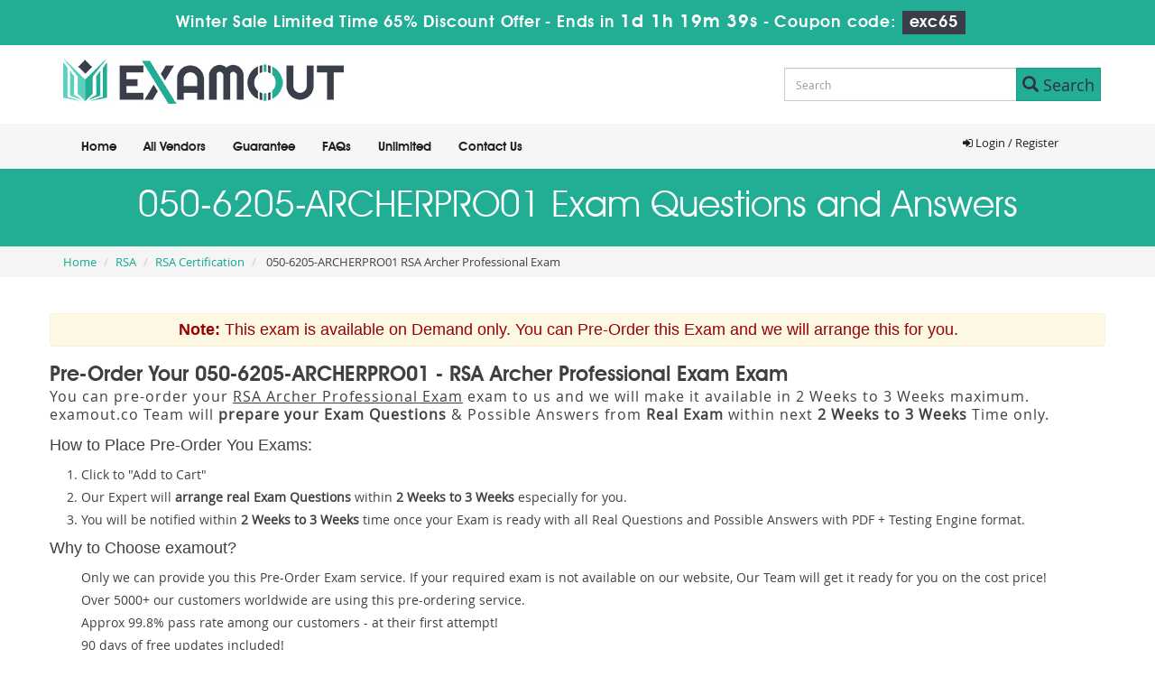

--- FILE ---
content_type: text/html; charset=UTF-8
request_url: https://www.examout.co/050-6205-ARCHERPRO01-exam.html
body_size: 7265
content:
<!DOCTYPE html>
<html lang="en">
<head>
    <meta charset="utf-8">
    <meta http-equiv="X-UA-Compatible" content="IE=edge">
    <meta name="viewport" content="width=device-width, initial-scale=1.0" />
    <meta name="author" content="">

    <meta name="description" content="Pass 050-6205-ARCHERPRO01 RSA Archer Professional Exam exam with 0 Real Examout Questions and answers Updated on 20-Jan-2026." />
<meta name="keywords" content="Real 050-6205-ARCHERPRO01 dumps, 050-6205-ARCHERPRO01 Questions and answers, 050-6205-ARCHERPRO01 exam material, 050-6205-ARCHERPRO01 pdf, 050-6205-ARCHERPRO01 testing engine, pass 050-6205-ARCHERPRO01." />
<link rel="canonical" href="https://www.examout.co/050-6205-ARCHERPRO01-exam.html" />
<title>Real 050-6205-ARCHERPRO01 Exam Questions and Answers - examout</title>
	<link rel="icon" href="https://www.examout.co/img/favicon.ico" type="image/x-icon">
	<!-- Bootstrap Core CSS -->
     <link href="https://www.examout.co/css/bootstrap.min.css?ver=1.1" media="all" rel="stylesheet"> 
    <!-- Custom CSS -->
    <script src='https://www.google.com/recaptcha/api.js' async></script>
    <link href="https://www.examout.co/css/custom.css?ver=1.2" rel="stylesheet" media="all">

	<script src="https://www.examout.co/js/clipboard.min.js" async></script>

    <!-- HTML5 Shim and Respond.js IE8 support of HTML5 elements and media queries -->

    <!-- WARNING: Respond.js doesn't work if you view the page via file:// -->

    <!--[if lt IE 9]>

        <script src="https://oss.maxcdn.com/libs/html5shiv/3.7.0/html5shiv.js"></script>

        <script src="https://oss.maxcdn.com/libs/respond.js/1.4.2/respond.min.js"></script>

    <![endif]-->

    

<link href="https://www.examout.co/css/style.css?ver=1.9" rel="stylesheet" type="text/css" media="all">

<link rel="stylesheet" href="https://www.examout.co/css/grid.css" type="text/css" media="screen" >

<script type="text/javascript" src="https://www.examout.co/js/css3-mediaqueries.js"></script>







    <!-- -->

    <link href="https://www.examout.co/css/feedback/formoid-solid-blue.css" rel="stylesheet">

	<script type="text/javascript" src="https://www.examout.co/css/feedback/formoid-solid-blue.js"></script>

	<script src="https://www.examout.co/js/jquery.js"></script>
<!--Start of Zopim Live Chat Script-->
<script type="text/javascript">
setTimeout(function(){
window.$zopim||(function(d,s){var z=$zopim=function(c){
z._.push(c)},$=z.s=
d.createElement(s),e=d.getElementsByTagName(s)[0];z.set=function(o){z.set.
_.push(o)};z._=[];z.set._=[];$.async=!0;$.setAttribute('charset','utf-8');
$.src='//v2.zopim.com/?4HWLfFA8ZMXbs2c22Z0fW8jSBLJQIQF3';z.t=+new Date;$.
type='text/javascript';e.parentNode.insertBefore($,e)})(document,'script');
}, 8000);

</script>
<!--End of Zopim Live Chat Script-->
<!-- Google tag (gtag.js) -->
<script async src="https://www.googletagmanager.com/gtag/js?id=G-Z6M5WN667H"></script>
<script>
  window.dataLayer = window.dataLayer || [];
  function gtag(){dataLayer.push(arguments);}
  gtag('js', new Date());

  gtag('config', 'G-Z6M5WN667H');
</script><!-- Google tag (gtag.js) -->
<script async src="https://www.googletagmanager.com/gtag/js?id=G-Z6M5WN667H"></script>
<script>
  window.dataLayer = window.dataLayer || [];
  function gtag(){dataLayer.push(arguments);}
  gtag('js', new Date());

  gtag('config', 'G-Z6M5WN667H');
</script>
</head>



<body>


<!-- header advertisment -->
   <div class="promotionTitle">
        <div class="container">
            <div class="promotionTitle-title">
                <h3><span>Winter Sale Limited Time 65% Discount Offer - </span> Ends in <span id="coupontimeRem">0d 00h 00m 00s</span> - <span> Coupon code: <i>exc65</i></span>
                </h3>
            </div>
        </div>
    </div>
<!-- header advertisment -->
<style>
/* header advertisment */
.promotionTitle {
  background: #22AD95;
  display: block;
}
.promotionTitleActive {
  opacity: 0;
  height: 0;
  width: 0;
  visibility: hidden;
}
.promotionTitle-title {
  position: relative;
}
.promotionTitle-title h3 {
  position: relative;
  font-size: 18px;
  letter-spacing: .8px;
  line-height: 1.5;
  margin: 10px 10px;
  color: #ffffff;
  font-weight: bold;
  text-align: center;
  width: 97%;
 padding: 0px;
}

.promotionTitle-title i{
	background-color:#3a3e49;
	color:#fff;
	padding: 4px 8px;
	font-style: normal;
}

.promotionTitle-title span {
 color: #fff;
 display: inline-block;
 font-size: 18px;
	font-weight: 400;
}
.promotionTitle-title h3 span#coupontimeRem {
  font-size: 20px;
}
</style>
<script>
		function closeDisBox(){
			$('.topDiscountBar').hide();
		}
	// Set the date we're counting down to
		var countDownDate = new Date("Jan 21, 2026 23:59:59").getTime();

		// Update the count down every 1 second
		var x = setInterval(function() {

		  // Get today's date and time
		  var now = new Date().getTime();

		  // Find the distance between now and the count down date
		  var distance = countDownDate - now;

		  // Time calculations for days, hours, minutes and seconds
		  var days = Math.floor(distance / (1000 * 60 * 60 * 24));
		  var hours = Math.floor((distance % (1000 * 60 * 60 * 24)) / (1000 * 60 * 60));
		  var minutes = Math.floor((distance % (1000 * 60 * 60)) / (1000 * 60));
		  var seconds = Math.floor((distance % (1000 * 60)) / 1000);

		  // Display the result in the element with id="demo"
		  document.getElementById("coupontimeRem").innerHTML = days + "d " + hours + "h "
  + minutes + "m " + seconds + "s ";
		  // If the count down is finished, write some text
		  if (distance < 0) {
			clearInterval(x);
			document.getElementById("coupontimeRem").innerHTML = "EXPIRED";
		  }
		}, 1000);
	</script>
<script src="https://www.google.com/recaptcha/api.js?render=6LepBvoUAAAAAIJNJMCmUxpe399_RghPBnpIVsX1"></script>
  <script>
  $(document).ready(function(){
      grecaptcha.ready(function() {
        grecaptcha.execute('6LepBvoUAAAAAIJNJMCmUxpe399_RghPBnpIVsX1').then(function(token) {
                $('form[name="downloadDemo"]').prepend('<input type="hidden" name="g-recaptcha-response" value="'+token+'">');
                $('form[name="contactusForm"]').prepend('<input type="hidden" name="g-recaptcha-response" value="'+token+'">');
                $('form[name="exam_request"]').prepend('<input type="hidden" name="g-recaptcha-response" value="'+token+'">');
				$('form[name="forgotPass"]').prepend('<input type="hidden" name="g-recaptcha-response" value="'+token+'">');
                $('form[name="registerForm"]').prepend('<input type="hidden" name="g-recaptcha-response" value="'+token+'">');
                $('form[name="loginForm"]').prepend('<input type="hidden" name="g-recaptcha-response" value="'+token+'">');
                $('form[name="addComment"]').prepend('<input type="hidden" name="g-recaptcha-response" value="'+token+'">');
				
        });
      });
  })
  </script>
<header>
	<div class="mainOne">
		<div class="row clearfix">
			<div class="col-lg-4">
				<a href="https://www.examout.co">
					<img src="https://www.examout.co/images/logo.jpg" class="img-responsive" width="311" height="50" alt="examout.co">
				</a>
			</div>

			<div class="top-search">
				<form action="/search.html" method="POST"  class="group">
				<div class="input-group col-md-12">
					<input type="text" class="form-control input-lg search-input" name="query" id="srch" placeholder="Search" required />
					<span class="input-group-btn">
						<button class="btn btn-primary btn-lg searchbtn" type="submit" style="border-radius:0;" name="Search">
							<i class="glyphicon glyphicon-search"></i> Search
						</button>
					</span>
				</div>
				</form>
			</div>
		</div>	
	</div>

    <div class="mainTwo">
		<div class="row clearfix">
			<div class="col-lg-7">
				<div class="logo"></div>
	            <div class="nav_main clearfix">
					<div id="menuLink" class="menuLink">Menu</div>
						<div class="nav_pan">
							<ul id="nav">
				                			                    <li><a href="https://www.examout.co">Home</a></li>
			                    <li><a href="/vendors.html" >All Vendors</a></li>
			                 	<li><a href="/guarantee.html" >Guarantee</a></li>
								<li><a href="/faq.html" >FAQs</a></li>
								<li><a href="/unlimitedaccess.html" >Unlimited</a></li>
			                    <li><a href="/contactus.html" >Contact Us</a></li>
											                </ul>
		              </div>
	            </div>
			</div>
			<div class="col-lg-4">
				<ul class="topnav">
	            		                <li><a href="/register.html" class="register"><i class="fa fa-sign-in" aria-hidden="true"></i> Login / Register</a></li>
	                	            </ul>
			</div>
        </div>
    </div>
</header>
   








<!-- Page Title -->

<section class="banner">
	<div class="inner-banner">
		<div class="row">
			<h1>050-6205-ARCHERPRO01 Exam Questions and Answers</h1>
		</div>
	</div>
</section>

    
    
<script type="application/ld+json">
    {
    "@context": "http://schema.org",
    "@type": "Product",
    "aggregateRating": {
    "@type": "AggregateRating",
    "ratingValue": "5.0",
    "reviewCount": "20"
    },
    "image": "https://www.examout.co/images/demo-image.png",
    "name": "RSA 050-6205-ARCHERPRO01 Exam",
    "sku":"050-6205-ARCHERPRO01",
    "description": "A reliable solution to a brilliant success in 050-6205-ARCHERPRO01!",
    "releaseDate":"2020-01-01 14:23:32",
    "offers": {
    "@type": "Offer",
    "availability": "http://schema.org/InStock",
    "price": "99.99",
    "priceCurrency": "USD"
    },

    "review": [
    {
    "@type": "Review",
    "author": "Examsout",
    "datePublished": "2020-01-01 14:23:32",
    "description": "Real 050-6205-ARCHERPRO01 exam Questions and Answers",
    "reviewRating": {
    "@type": "Rating",
    "bestRating": "5",
    "ratingValue": "5",
    "worstRating": "0"
    }
    }
    ]
    }
</script>

<script type="application/ld+json">
{
 "@context": "http://schema.org",
 "@type": "BreadcrumbList",
 "itemListElement":
 [
  {
   "@type": "ListItem",
   "position": 1,
   "item":
   {
    "@id": "/RSA.html",
    "name": "RSA"
    }
  },
  {
   "@type": "ListItem",
  "position": 2,
  "item":
   {
     "@id": "/RSA-Certification-cert.html",
     "name": "RSA Certification"
   }
  },
  {
   "@type": "ListItem",
  "position": 3,
  "item":
   {
     "@id": "/050-6205-ARCHERPRO01-exam.html",
     "name": "050-6205-ARCHERPRO01"
   }
  }
 ]
}
</script>


<!-- Page breadcum -->

<div class="breadcrumb-box">

	<div class="row">

    	<ol class="breadcrumb">
	  		<li><a href="https://www.examout.co">Home</a></li>
	  		<li><a href="/RSA.html">RSA</a></li>
	  		<li class="active"><a href="/RSA-Certification-cert.html" >RSA Certification</a></li>
	  		<li> 050-6205-ARCHERPRO01 RSA Archer Professional Exam </li>
		</ol>

	</div>

</div>







    


    

    

    
        

        <div class="row"> 
			<div class="spacing"></div>
            
                        
			<div class="alert alert-danger text-center"><h4><b>Note:</b> This exam is available on Demand only. You can Pre-Order this Exam and we will arrange this for you.</h4></div>
			<div class="mypreorder">
            <h2>Pre-Order Your 050-6205-ARCHERPRO01 - RSA Archer Professional Exam Exam</h2>

                <p class="headlines">You can pre-order your <u>RSA Archer Professional Exam</u> exam to us and we will make it available in 2 Weeks to 3 Weeks maximum. examout.co Team will <strong>prepare your Exam Questions</strong> &amp; Possible Answers from <strong>Real Exam</strong> within next <strong>2 Weeks to 3 Weeks</strong> Time only.</p>

<h4 class="clr1">How to Place Pre-Order You Exams:</h4>

<ol>
	<li>Click to &quot;Add to Cart&quot;</li>
	<li>Our Expert will <strong>arrange real Exam Questions</strong> within <strong>2 Weeks to 3 Weeks</strong> especially for you.</li>
	<li>You will be notified within <strong>2 Weeks to 3 Weeks</strong> time once your Exam is ready with all Real Questions and Possible Answers with PDF + Testing Engine format.</li>
</ol>

<h4 class="clr1">Why to Choose examout?</h4>

<ul>
	<li>Only we can provide you this Pre-Order Exam service. If your required exam is not available on our website, Our Team will get it ready for you on the cost price!</li>
	<li>Over 5000+ our customers worldwide are using this pre-ordering service.</li>
	<li>Approx 99.8% pass rate among our customers - at their first attempt!</li>
	<li>90 days of free updates included!</li>
</ul>

<p class="note">In the unlikely event if we can&#39;t make this exam available to you then you will issue a full refund! So there is no risk involve at all.</p>

<div class="text-center">
<h3>READY TO MAKE YOUR <span style="color:green">&quot;050-6205-ARCHERPRO01&quot;</span> PRE-ORDER?</h3>
</div><br>

				<div class="text-center">
				<h3><input type="checkbox" name="termsagree" data-id="4598" id="termsagree" > Yes, I agree</h3><br>
	            

									<h2 class="cutprice preorderPrice"><span><del style="color:#666">$850</del> &nbsp;<span style="color:red">$425</span></span></h2>
				

	            <span id="buynowd"><input type="button" class="btn" disabled=disabled value="Buy Now"></span>
				<span id="buynowa" style="display:none"><a href="javascript:void(0);" class="add_cart add_cart_style btn btn-primary" data-url="/main/cart/addcart.html" data-id="4598" data-duration="3"   data-product="3">
	            <span class="glyphicon glyphicon-shopping-cart"></span>  &nbsp;Buy Now</a></span>
			</div>
        </div>
        		</div>
         

    
    
    
<section class="relatedExams" style="background-color:#F6F6F6">
	   	<div class="row">
   		<div class="why-choose">
			<h4>All RSA Related Exams</h4>
		</div>

		<ul class="why-choose-list clearfix">
							<li><a href="/050-11-NWLN-ANLYST01-exam.html">050-11-NWLN-ANLYST01 Exam Questions</a></li>
							<li><a href="/050-17-RSAIGLPRO01-exam.html">050-17-RSAIGLPRO01 Exam Questions</a></li>
							<li><a href="/050-417-SECURIDASC01-exam.html">050-417-SECURIDASC01 Exam Questions</a></li>
							<li><a href="/050-417-SECURIDPRO01-exam.html">050-417-SECURIDPRO01 Exam Questions</a></li>
							<li><a href="/050-43-NWE-ADMIN02-exam.html">050-43-NWE-ADMIN02 Exam Questions</a></li>
							<li><a href="/050-43-NWE-ANALYST02-exam.html">050-43-NWE-ANALYST02 Exam Questions</a></li>
							<li><a href="/050-702-IGLASC02-exam.html">050-702-IGLASC02 Exam Questions</a></li>
			  
							<li><a href="/050-11-CARSANWLN01-exam.html">050-11-CARSANWLN01 Exam Questions</a></li>
			  
		</ul>
	</div>
	<br /><br />
	</section>






<section class="contentExams" style="background-color:#FFF">
	<div class="row">
		<div class="cert-list-boxf">
						<h2>Enhance Your Tech Skills By Passing RSA 050-6205-ARCHERPRO01 Certification Exam</h2>

<p>In order to enhance your skills in the IT world, one has to be efficient enough to keep his/her IT skills updated. One has to pass an 050-6205-ARCHERPRO01 exam of that particular RSA Certification certification Exam in order to excel in the field of IT. We have authentic 050-6205-ARCHERPRO01 exam questions and answers available for your preparation of the exam. You will find all the updated 050-6205-ARCHERPRO01 exam dumps questions and answers in our braindumps.</p>

<h3>Brilliant Success in 050-6205-ARCHERPRO01 Provides Successful Career</h3>

<p>In order to have a successful career, one has to have the skills of that particular field. In the field of IT, one has to take RSA Certification certification exams to keep himself updated of the requirements of the IT world. We have 050-6205-ARCHERPRO01 exam test Questions and Answers for 050-6205-ARCHERPRO01 and your success is guaranteed for sure.</p>

<h3>Success Guaranteed For 050-6205-ARCHERPRO01 Practice Test</h3>

<p>Examout has all the authentic RSA Archer Professional Exam exam questions and answers that you need in the form of exam dumps. You don&rsquo;t have to waste your time and energy looking for the authentic 050-6205-ARCHERPRO01 exam braindumps as we have it all at Examout. If you prepare with our RSA 050-6205-ARCHERPRO01 exam test questions and answers, your success is guaranteed. &nbsp;&nbsp;</p>

<h3>Save Time With ExamOut 050-6205-ARCHERPRO01 Braindumps</h3>

<p>If you are a busy IT professional and you don&rsquo;t have much time looking for the right kind of study guide, then we can facilitate you with all that you need. We have authentic and updated 050-6205-ARCHERPRO01 exam dumps with the help of which you can pass exam.</p>

<p>Are you looking for 050-6205-ARCHERPRO01 exam study material with the help of which you can <a href='/RSA.html'>pass RSA exam</a> in your first attempt? Then you have come to the right website! You can rely on the RSA Archer Professional Exam exam braindumps available on our website to clear your 050-6205-ARCHERPRO01 exam without any delay. All you have to do is practice with our exam test questions and answers again and again and your success is guaranteed. &nbsp;</p>

<h3>Money Back Guarantee of 050-6205-ARCHERPRO01 Exam Study Guide</h3>

<p>We offer money back guarantee if you don&rsquo;t pass the RSA RSA Certification 050-6205-ARCHERPRO01 exam in your first attempt. Even though, it doesn&rsquo;t happen with the quality exam material that we facilitate our customers with. Therefore, to ensure your success, you must go ahead with examout exam dumps. Your success is 100% guaranteed.</p>

<p>&nbsp;</p>
			
					</div>
	</div>
</section>

<section class="contentExams" style="background-color:#F6F6F6">
	<div class="row">
		<div class="why-choose">
			<h4>Why choose ExamOut 050-6205-ARCHERPRO01 Exam Training?</h4>
		</div>

        <ul class="why-choose-list clearfix">
        	<li><a>Real 050-6205-ARCHERPRO01 vce exam Questions and Answers</a></li>
            <li><a>ExamOut 050-6205-ARCHERPRO01 PDF has all Real Exam Questions</a></li>
            <li><a>050-6205-ARCHERPRO01 100% exact test questions </a></li>
            <li><a>Up-to-date 050-6205-ARCHERPRO01 braindumps questions</a></li>
            <li><a>050-6205-ARCHERPRO01 has Multiple Choice, HotSpot and Drag Drop type of Exam Questions.</a></li>
            <li><a>We offer Free 050-6205-ARCHERPRO01 exam Demo</a></li>
            <li><a>All 050-6205-ARCHERPRO01 questions are 100% verified and reviewed by our experts Team</a></li>
		</ul>
	</div>
</section>




<section class="contentExams" style="background-color:#FFF">
	<div class="row">
		<div class="cert-list-boxf">


			        </div>
	</div>
</section>

<section class="relatedExams" style="background-color:#F6F6F6">
   	<div class="row">
   		<div class="why-choose">
			<h4>Hot Exams This Week</h4>
		</div>

		<ul class="why-choose-list clearfix">
							<li style="width:29.8%"><a href="/CISSP-exam.html">CISSP Exam Questions</a></li>
							<li style="width:29.8%"><a href="/ADM-201-exam.html">ADM-201 Exam Questions</a></li>
							<li style="width:29.8%"><a href="/AZ-900-exam.html">AZ-900 Exam Questions</a></li>
							<li style="width:29.8%"><a href="/200-301-exam.html">200-301 Exam Questions</a></li>
							<li style="width:29.8%"><a href="/AZ-104-exam.html">AZ-104 Exam Questions</a></li>
							<li style="width:29.8%"><a href="/NCS-Core-exam.html">NCS-Core Exam Questions</a></li>
							<li style="width:29.8%"><a href="/220-1102-exam.html">220-1102 Exam Questions</a></li>
							<li style="width:29.8%"><a href="/Data-Architect-exam.html">Data-Architect Exam Questions</a></li>
							<li style="width:29.8%"><a href="/CS0-003-exam.html">CS0-003 Exam Questions</a></li>
							<li style="width:29.8%"><a href="/HPE0-V25-exam.html">HPE0-V25 Exam Questions</a></li>
							<li style="width:29.8%"><a href="/HPE7-A01-exam.html">HPE7-A01 Exam Questions</a></li>
							<li style="width:29.8%"><a href="/N10-009-exam.html">N10-009 Exam Questions</a></li>
			  
		</ul>
	</div>
	<br>
</section>


<section class="inner-page-info">
	<div class="row">

           




        
        

        

            
</div>

    </section>

    

    <!-- Testimonials -->

           <div class="modal fade" id="myModal" role="dialog">

    <div class="modal-dialog">

    

      <!-- Modal content-->

      <div class="modal-content">

        <div class="modal-header">

          <button type="button" class="close" data-dismiss="modal">&times;</button>

          <h4 class="modal-title">First Try then Buy</h4>

        </div>

        <div class="modal-body">

        

        <div class="row">

          <div class="col-md-3">
           <img src="https://www.examout.co/img/demo-image.png" alt="RSA Archer Professional Exam download free" class="img-responsive" />
			<div class="smallspacing"></div><br>
          </div>
         
   <div class="col-md-7">
	<style type="text/css">.demoFeatures {list-style: none; padding: 0px; line-height: 25px; margin-bottom: 14px;}</style>
    	<div>&#x2714; 050-6205-ARCHERPRO01 All Real Exam Questions</div>
			<ul class="demoFeatures">
				<li>&#x2714; 050-6205-ARCHERPRO01 Exam easy to use and print PDF format</li>
				<li>&#x2714; Cover All syllabus and Objectives</li>
				<li>&#x2714; Download Free 050-6205-ARCHERPRO01 Demo (Try before Buy)</li>
				<li>&#x2714; Free Frequent Updates</li>
				<li>&#x2714; 100% Passing Guarantee by ExamOut</li>
			</ul>

   		<form name="downloadDemo" action="/main/cert/download_demo.html" method="post">
				
              <input type="email"  name="email" placeholder="Email" class="form-control" required><br>	
				<input type="hidden" name="id" value="4598">
              <input type="hidden" name="code" value="050-6205-ARCHERPRO01">
              <input type="hidden" name="vendor" value="RSA">
              <input type="image" src="https://www.examout.co/img/download-demo.png" />
             
              </form>
   </div>



</div>



 

        </div>

        <div class="modal-footer">

          <button type="button" class="btn btn-default" data-dismiss="modal">Close</button>

        </div>

      </div>

      

    </div>

  </div>

	<!-- Testimonials End -->

        

        



        <!-- Rating Done -->

 <div class="modal fade" id="your-modal" tabindex="-1" role="dialog" aria-labelledby="myModalLabel">

    <div class="modal-dialog" role="document">

        <div class="modal-content">

            <div class="modal-header">

				<a href="https://www.examout.co/050-6205-ARCHERPRO01-exam.html" class="close">&times;</a>

                <h4 class="modal-title">Thank you for your review</h4>

            </div>

            <div class="modal-body">

				<img src="https://www.examout.co/images/thanks.jpg" alt="050-6205-ARCHERPRO01 review" />



            </div>

        </div>

    </div>

</div> 

	<!-- Rating Done -->

    

    

    

    

    

    

    

    
<footer class="main12">
	<div class="row">
    	<div class="footer1 clearfix">
			<ul class="nav2">
				<li><a href="https://www.examout.co">Home</a></li>
                <li><a href="/aboutus.html">About Us</a></li>
                <li><a href="/allexams.html">All Exams</a></li>
                <li><a href="/vendors.html">All Vendors</a></li>
                <li><a href="/guarantee.html">Guarantee</a></li>
                <li><a href="/testimonials.html">Testimonials</a></li>
                <li><a href="/contactus.html">Contact US</a></li>
                <li><a href="/dmca.html">DMCA & Copyrights</a></li>
			</ul>
		</div>
    	<div class="copyright">Copyright &copy; 2013-2026 ExactOut.co. All Rights Reserved</div>
    </div>
</footer>



 

    

    







    

    <!-- /.container -->

		<link href="https://www.examout.co/font-awesome-4.7.0/css/font-awesome.css" rel="stylesheet" media="all">

    <!-- jQuery -->

    



    <!-- Bootstrap Core JavaScript -->

    <script src="https://www.examout.co/js/bootstrap.min.js"></script>

    <script src="https://www.examout.co/js/manage.js"></script>

    <script src="https://www.examout.co/js/jquery.min.js"></script>

    

	





</body>



</html>

--- FILE ---
content_type: text/html; charset=utf-8
request_url: https://www.google.com/recaptcha/api2/anchor?ar=1&k=6LepBvoUAAAAAIJNJMCmUxpe399_RghPBnpIVsX1&co=aHR0cHM6Ly93d3cuZXhhbW91dC5jbzo0NDM.&hl=en&v=PoyoqOPhxBO7pBk68S4YbpHZ&size=invisible&anchor-ms=20000&execute-ms=30000&cb=aoq8edxcitkx
body_size: 49780
content:
<!DOCTYPE HTML><html dir="ltr" lang="en"><head><meta http-equiv="Content-Type" content="text/html; charset=UTF-8">
<meta http-equiv="X-UA-Compatible" content="IE=edge">
<title>reCAPTCHA</title>
<style type="text/css">
/* cyrillic-ext */
@font-face {
  font-family: 'Roboto';
  font-style: normal;
  font-weight: 400;
  font-stretch: 100%;
  src: url(//fonts.gstatic.com/s/roboto/v48/KFO7CnqEu92Fr1ME7kSn66aGLdTylUAMa3GUBHMdazTgWw.woff2) format('woff2');
  unicode-range: U+0460-052F, U+1C80-1C8A, U+20B4, U+2DE0-2DFF, U+A640-A69F, U+FE2E-FE2F;
}
/* cyrillic */
@font-face {
  font-family: 'Roboto';
  font-style: normal;
  font-weight: 400;
  font-stretch: 100%;
  src: url(//fonts.gstatic.com/s/roboto/v48/KFO7CnqEu92Fr1ME7kSn66aGLdTylUAMa3iUBHMdazTgWw.woff2) format('woff2');
  unicode-range: U+0301, U+0400-045F, U+0490-0491, U+04B0-04B1, U+2116;
}
/* greek-ext */
@font-face {
  font-family: 'Roboto';
  font-style: normal;
  font-weight: 400;
  font-stretch: 100%;
  src: url(//fonts.gstatic.com/s/roboto/v48/KFO7CnqEu92Fr1ME7kSn66aGLdTylUAMa3CUBHMdazTgWw.woff2) format('woff2');
  unicode-range: U+1F00-1FFF;
}
/* greek */
@font-face {
  font-family: 'Roboto';
  font-style: normal;
  font-weight: 400;
  font-stretch: 100%;
  src: url(//fonts.gstatic.com/s/roboto/v48/KFO7CnqEu92Fr1ME7kSn66aGLdTylUAMa3-UBHMdazTgWw.woff2) format('woff2');
  unicode-range: U+0370-0377, U+037A-037F, U+0384-038A, U+038C, U+038E-03A1, U+03A3-03FF;
}
/* math */
@font-face {
  font-family: 'Roboto';
  font-style: normal;
  font-weight: 400;
  font-stretch: 100%;
  src: url(//fonts.gstatic.com/s/roboto/v48/KFO7CnqEu92Fr1ME7kSn66aGLdTylUAMawCUBHMdazTgWw.woff2) format('woff2');
  unicode-range: U+0302-0303, U+0305, U+0307-0308, U+0310, U+0312, U+0315, U+031A, U+0326-0327, U+032C, U+032F-0330, U+0332-0333, U+0338, U+033A, U+0346, U+034D, U+0391-03A1, U+03A3-03A9, U+03B1-03C9, U+03D1, U+03D5-03D6, U+03F0-03F1, U+03F4-03F5, U+2016-2017, U+2034-2038, U+203C, U+2040, U+2043, U+2047, U+2050, U+2057, U+205F, U+2070-2071, U+2074-208E, U+2090-209C, U+20D0-20DC, U+20E1, U+20E5-20EF, U+2100-2112, U+2114-2115, U+2117-2121, U+2123-214F, U+2190, U+2192, U+2194-21AE, U+21B0-21E5, U+21F1-21F2, U+21F4-2211, U+2213-2214, U+2216-22FF, U+2308-230B, U+2310, U+2319, U+231C-2321, U+2336-237A, U+237C, U+2395, U+239B-23B7, U+23D0, U+23DC-23E1, U+2474-2475, U+25AF, U+25B3, U+25B7, U+25BD, U+25C1, U+25CA, U+25CC, U+25FB, U+266D-266F, U+27C0-27FF, U+2900-2AFF, U+2B0E-2B11, U+2B30-2B4C, U+2BFE, U+3030, U+FF5B, U+FF5D, U+1D400-1D7FF, U+1EE00-1EEFF;
}
/* symbols */
@font-face {
  font-family: 'Roboto';
  font-style: normal;
  font-weight: 400;
  font-stretch: 100%;
  src: url(//fonts.gstatic.com/s/roboto/v48/KFO7CnqEu92Fr1ME7kSn66aGLdTylUAMaxKUBHMdazTgWw.woff2) format('woff2');
  unicode-range: U+0001-000C, U+000E-001F, U+007F-009F, U+20DD-20E0, U+20E2-20E4, U+2150-218F, U+2190, U+2192, U+2194-2199, U+21AF, U+21E6-21F0, U+21F3, U+2218-2219, U+2299, U+22C4-22C6, U+2300-243F, U+2440-244A, U+2460-24FF, U+25A0-27BF, U+2800-28FF, U+2921-2922, U+2981, U+29BF, U+29EB, U+2B00-2BFF, U+4DC0-4DFF, U+FFF9-FFFB, U+10140-1018E, U+10190-1019C, U+101A0, U+101D0-101FD, U+102E0-102FB, U+10E60-10E7E, U+1D2C0-1D2D3, U+1D2E0-1D37F, U+1F000-1F0FF, U+1F100-1F1AD, U+1F1E6-1F1FF, U+1F30D-1F30F, U+1F315, U+1F31C, U+1F31E, U+1F320-1F32C, U+1F336, U+1F378, U+1F37D, U+1F382, U+1F393-1F39F, U+1F3A7-1F3A8, U+1F3AC-1F3AF, U+1F3C2, U+1F3C4-1F3C6, U+1F3CA-1F3CE, U+1F3D4-1F3E0, U+1F3ED, U+1F3F1-1F3F3, U+1F3F5-1F3F7, U+1F408, U+1F415, U+1F41F, U+1F426, U+1F43F, U+1F441-1F442, U+1F444, U+1F446-1F449, U+1F44C-1F44E, U+1F453, U+1F46A, U+1F47D, U+1F4A3, U+1F4B0, U+1F4B3, U+1F4B9, U+1F4BB, U+1F4BF, U+1F4C8-1F4CB, U+1F4D6, U+1F4DA, U+1F4DF, U+1F4E3-1F4E6, U+1F4EA-1F4ED, U+1F4F7, U+1F4F9-1F4FB, U+1F4FD-1F4FE, U+1F503, U+1F507-1F50B, U+1F50D, U+1F512-1F513, U+1F53E-1F54A, U+1F54F-1F5FA, U+1F610, U+1F650-1F67F, U+1F687, U+1F68D, U+1F691, U+1F694, U+1F698, U+1F6AD, U+1F6B2, U+1F6B9-1F6BA, U+1F6BC, U+1F6C6-1F6CF, U+1F6D3-1F6D7, U+1F6E0-1F6EA, U+1F6F0-1F6F3, U+1F6F7-1F6FC, U+1F700-1F7FF, U+1F800-1F80B, U+1F810-1F847, U+1F850-1F859, U+1F860-1F887, U+1F890-1F8AD, U+1F8B0-1F8BB, U+1F8C0-1F8C1, U+1F900-1F90B, U+1F93B, U+1F946, U+1F984, U+1F996, U+1F9E9, U+1FA00-1FA6F, U+1FA70-1FA7C, U+1FA80-1FA89, U+1FA8F-1FAC6, U+1FACE-1FADC, U+1FADF-1FAE9, U+1FAF0-1FAF8, U+1FB00-1FBFF;
}
/* vietnamese */
@font-face {
  font-family: 'Roboto';
  font-style: normal;
  font-weight: 400;
  font-stretch: 100%;
  src: url(//fonts.gstatic.com/s/roboto/v48/KFO7CnqEu92Fr1ME7kSn66aGLdTylUAMa3OUBHMdazTgWw.woff2) format('woff2');
  unicode-range: U+0102-0103, U+0110-0111, U+0128-0129, U+0168-0169, U+01A0-01A1, U+01AF-01B0, U+0300-0301, U+0303-0304, U+0308-0309, U+0323, U+0329, U+1EA0-1EF9, U+20AB;
}
/* latin-ext */
@font-face {
  font-family: 'Roboto';
  font-style: normal;
  font-weight: 400;
  font-stretch: 100%;
  src: url(//fonts.gstatic.com/s/roboto/v48/KFO7CnqEu92Fr1ME7kSn66aGLdTylUAMa3KUBHMdazTgWw.woff2) format('woff2');
  unicode-range: U+0100-02BA, U+02BD-02C5, U+02C7-02CC, U+02CE-02D7, U+02DD-02FF, U+0304, U+0308, U+0329, U+1D00-1DBF, U+1E00-1E9F, U+1EF2-1EFF, U+2020, U+20A0-20AB, U+20AD-20C0, U+2113, U+2C60-2C7F, U+A720-A7FF;
}
/* latin */
@font-face {
  font-family: 'Roboto';
  font-style: normal;
  font-weight: 400;
  font-stretch: 100%;
  src: url(//fonts.gstatic.com/s/roboto/v48/KFO7CnqEu92Fr1ME7kSn66aGLdTylUAMa3yUBHMdazQ.woff2) format('woff2');
  unicode-range: U+0000-00FF, U+0131, U+0152-0153, U+02BB-02BC, U+02C6, U+02DA, U+02DC, U+0304, U+0308, U+0329, U+2000-206F, U+20AC, U+2122, U+2191, U+2193, U+2212, U+2215, U+FEFF, U+FFFD;
}
/* cyrillic-ext */
@font-face {
  font-family: 'Roboto';
  font-style: normal;
  font-weight: 500;
  font-stretch: 100%;
  src: url(//fonts.gstatic.com/s/roboto/v48/KFO7CnqEu92Fr1ME7kSn66aGLdTylUAMa3GUBHMdazTgWw.woff2) format('woff2');
  unicode-range: U+0460-052F, U+1C80-1C8A, U+20B4, U+2DE0-2DFF, U+A640-A69F, U+FE2E-FE2F;
}
/* cyrillic */
@font-face {
  font-family: 'Roboto';
  font-style: normal;
  font-weight: 500;
  font-stretch: 100%;
  src: url(//fonts.gstatic.com/s/roboto/v48/KFO7CnqEu92Fr1ME7kSn66aGLdTylUAMa3iUBHMdazTgWw.woff2) format('woff2');
  unicode-range: U+0301, U+0400-045F, U+0490-0491, U+04B0-04B1, U+2116;
}
/* greek-ext */
@font-face {
  font-family: 'Roboto';
  font-style: normal;
  font-weight: 500;
  font-stretch: 100%;
  src: url(//fonts.gstatic.com/s/roboto/v48/KFO7CnqEu92Fr1ME7kSn66aGLdTylUAMa3CUBHMdazTgWw.woff2) format('woff2');
  unicode-range: U+1F00-1FFF;
}
/* greek */
@font-face {
  font-family: 'Roboto';
  font-style: normal;
  font-weight: 500;
  font-stretch: 100%;
  src: url(//fonts.gstatic.com/s/roboto/v48/KFO7CnqEu92Fr1ME7kSn66aGLdTylUAMa3-UBHMdazTgWw.woff2) format('woff2');
  unicode-range: U+0370-0377, U+037A-037F, U+0384-038A, U+038C, U+038E-03A1, U+03A3-03FF;
}
/* math */
@font-face {
  font-family: 'Roboto';
  font-style: normal;
  font-weight: 500;
  font-stretch: 100%;
  src: url(//fonts.gstatic.com/s/roboto/v48/KFO7CnqEu92Fr1ME7kSn66aGLdTylUAMawCUBHMdazTgWw.woff2) format('woff2');
  unicode-range: U+0302-0303, U+0305, U+0307-0308, U+0310, U+0312, U+0315, U+031A, U+0326-0327, U+032C, U+032F-0330, U+0332-0333, U+0338, U+033A, U+0346, U+034D, U+0391-03A1, U+03A3-03A9, U+03B1-03C9, U+03D1, U+03D5-03D6, U+03F0-03F1, U+03F4-03F5, U+2016-2017, U+2034-2038, U+203C, U+2040, U+2043, U+2047, U+2050, U+2057, U+205F, U+2070-2071, U+2074-208E, U+2090-209C, U+20D0-20DC, U+20E1, U+20E5-20EF, U+2100-2112, U+2114-2115, U+2117-2121, U+2123-214F, U+2190, U+2192, U+2194-21AE, U+21B0-21E5, U+21F1-21F2, U+21F4-2211, U+2213-2214, U+2216-22FF, U+2308-230B, U+2310, U+2319, U+231C-2321, U+2336-237A, U+237C, U+2395, U+239B-23B7, U+23D0, U+23DC-23E1, U+2474-2475, U+25AF, U+25B3, U+25B7, U+25BD, U+25C1, U+25CA, U+25CC, U+25FB, U+266D-266F, U+27C0-27FF, U+2900-2AFF, U+2B0E-2B11, U+2B30-2B4C, U+2BFE, U+3030, U+FF5B, U+FF5D, U+1D400-1D7FF, U+1EE00-1EEFF;
}
/* symbols */
@font-face {
  font-family: 'Roboto';
  font-style: normal;
  font-weight: 500;
  font-stretch: 100%;
  src: url(//fonts.gstatic.com/s/roboto/v48/KFO7CnqEu92Fr1ME7kSn66aGLdTylUAMaxKUBHMdazTgWw.woff2) format('woff2');
  unicode-range: U+0001-000C, U+000E-001F, U+007F-009F, U+20DD-20E0, U+20E2-20E4, U+2150-218F, U+2190, U+2192, U+2194-2199, U+21AF, U+21E6-21F0, U+21F3, U+2218-2219, U+2299, U+22C4-22C6, U+2300-243F, U+2440-244A, U+2460-24FF, U+25A0-27BF, U+2800-28FF, U+2921-2922, U+2981, U+29BF, U+29EB, U+2B00-2BFF, U+4DC0-4DFF, U+FFF9-FFFB, U+10140-1018E, U+10190-1019C, U+101A0, U+101D0-101FD, U+102E0-102FB, U+10E60-10E7E, U+1D2C0-1D2D3, U+1D2E0-1D37F, U+1F000-1F0FF, U+1F100-1F1AD, U+1F1E6-1F1FF, U+1F30D-1F30F, U+1F315, U+1F31C, U+1F31E, U+1F320-1F32C, U+1F336, U+1F378, U+1F37D, U+1F382, U+1F393-1F39F, U+1F3A7-1F3A8, U+1F3AC-1F3AF, U+1F3C2, U+1F3C4-1F3C6, U+1F3CA-1F3CE, U+1F3D4-1F3E0, U+1F3ED, U+1F3F1-1F3F3, U+1F3F5-1F3F7, U+1F408, U+1F415, U+1F41F, U+1F426, U+1F43F, U+1F441-1F442, U+1F444, U+1F446-1F449, U+1F44C-1F44E, U+1F453, U+1F46A, U+1F47D, U+1F4A3, U+1F4B0, U+1F4B3, U+1F4B9, U+1F4BB, U+1F4BF, U+1F4C8-1F4CB, U+1F4D6, U+1F4DA, U+1F4DF, U+1F4E3-1F4E6, U+1F4EA-1F4ED, U+1F4F7, U+1F4F9-1F4FB, U+1F4FD-1F4FE, U+1F503, U+1F507-1F50B, U+1F50D, U+1F512-1F513, U+1F53E-1F54A, U+1F54F-1F5FA, U+1F610, U+1F650-1F67F, U+1F687, U+1F68D, U+1F691, U+1F694, U+1F698, U+1F6AD, U+1F6B2, U+1F6B9-1F6BA, U+1F6BC, U+1F6C6-1F6CF, U+1F6D3-1F6D7, U+1F6E0-1F6EA, U+1F6F0-1F6F3, U+1F6F7-1F6FC, U+1F700-1F7FF, U+1F800-1F80B, U+1F810-1F847, U+1F850-1F859, U+1F860-1F887, U+1F890-1F8AD, U+1F8B0-1F8BB, U+1F8C0-1F8C1, U+1F900-1F90B, U+1F93B, U+1F946, U+1F984, U+1F996, U+1F9E9, U+1FA00-1FA6F, U+1FA70-1FA7C, U+1FA80-1FA89, U+1FA8F-1FAC6, U+1FACE-1FADC, U+1FADF-1FAE9, U+1FAF0-1FAF8, U+1FB00-1FBFF;
}
/* vietnamese */
@font-face {
  font-family: 'Roboto';
  font-style: normal;
  font-weight: 500;
  font-stretch: 100%;
  src: url(//fonts.gstatic.com/s/roboto/v48/KFO7CnqEu92Fr1ME7kSn66aGLdTylUAMa3OUBHMdazTgWw.woff2) format('woff2');
  unicode-range: U+0102-0103, U+0110-0111, U+0128-0129, U+0168-0169, U+01A0-01A1, U+01AF-01B0, U+0300-0301, U+0303-0304, U+0308-0309, U+0323, U+0329, U+1EA0-1EF9, U+20AB;
}
/* latin-ext */
@font-face {
  font-family: 'Roboto';
  font-style: normal;
  font-weight: 500;
  font-stretch: 100%;
  src: url(//fonts.gstatic.com/s/roboto/v48/KFO7CnqEu92Fr1ME7kSn66aGLdTylUAMa3KUBHMdazTgWw.woff2) format('woff2');
  unicode-range: U+0100-02BA, U+02BD-02C5, U+02C7-02CC, U+02CE-02D7, U+02DD-02FF, U+0304, U+0308, U+0329, U+1D00-1DBF, U+1E00-1E9F, U+1EF2-1EFF, U+2020, U+20A0-20AB, U+20AD-20C0, U+2113, U+2C60-2C7F, U+A720-A7FF;
}
/* latin */
@font-face {
  font-family: 'Roboto';
  font-style: normal;
  font-weight: 500;
  font-stretch: 100%;
  src: url(//fonts.gstatic.com/s/roboto/v48/KFO7CnqEu92Fr1ME7kSn66aGLdTylUAMa3yUBHMdazQ.woff2) format('woff2');
  unicode-range: U+0000-00FF, U+0131, U+0152-0153, U+02BB-02BC, U+02C6, U+02DA, U+02DC, U+0304, U+0308, U+0329, U+2000-206F, U+20AC, U+2122, U+2191, U+2193, U+2212, U+2215, U+FEFF, U+FFFD;
}
/* cyrillic-ext */
@font-face {
  font-family: 'Roboto';
  font-style: normal;
  font-weight: 900;
  font-stretch: 100%;
  src: url(//fonts.gstatic.com/s/roboto/v48/KFO7CnqEu92Fr1ME7kSn66aGLdTylUAMa3GUBHMdazTgWw.woff2) format('woff2');
  unicode-range: U+0460-052F, U+1C80-1C8A, U+20B4, U+2DE0-2DFF, U+A640-A69F, U+FE2E-FE2F;
}
/* cyrillic */
@font-face {
  font-family: 'Roboto';
  font-style: normal;
  font-weight: 900;
  font-stretch: 100%;
  src: url(//fonts.gstatic.com/s/roboto/v48/KFO7CnqEu92Fr1ME7kSn66aGLdTylUAMa3iUBHMdazTgWw.woff2) format('woff2');
  unicode-range: U+0301, U+0400-045F, U+0490-0491, U+04B0-04B1, U+2116;
}
/* greek-ext */
@font-face {
  font-family: 'Roboto';
  font-style: normal;
  font-weight: 900;
  font-stretch: 100%;
  src: url(//fonts.gstatic.com/s/roboto/v48/KFO7CnqEu92Fr1ME7kSn66aGLdTylUAMa3CUBHMdazTgWw.woff2) format('woff2');
  unicode-range: U+1F00-1FFF;
}
/* greek */
@font-face {
  font-family: 'Roboto';
  font-style: normal;
  font-weight: 900;
  font-stretch: 100%;
  src: url(//fonts.gstatic.com/s/roboto/v48/KFO7CnqEu92Fr1ME7kSn66aGLdTylUAMa3-UBHMdazTgWw.woff2) format('woff2');
  unicode-range: U+0370-0377, U+037A-037F, U+0384-038A, U+038C, U+038E-03A1, U+03A3-03FF;
}
/* math */
@font-face {
  font-family: 'Roboto';
  font-style: normal;
  font-weight: 900;
  font-stretch: 100%;
  src: url(//fonts.gstatic.com/s/roboto/v48/KFO7CnqEu92Fr1ME7kSn66aGLdTylUAMawCUBHMdazTgWw.woff2) format('woff2');
  unicode-range: U+0302-0303, U+0305, U+0307-0308, U+0310, U+0312, U+0315, U+031A, U+0326-0327, U+032C, U+032F-0330, U+0332-0333, U+0338, U+033A, U+0346, U+034D, U+0391-03A1, U+03A3-03A9, U+03B1-03C9, U+03D1, U+03D5-03D6, U+03F0-03F1, U+03F4-03F5, U+2016-2017, U+2034-2038, U+203C, U+2040, U+2043, U+2047, U+2050, U+2057, U+205F, U+2070-2071, U+2074-208E, U+2090-209C, U+20D0-20DC, U+20E1, U+20E5-20EF, U+2100-2112, U+2114-2115, U+2117-2121, U+2123-214F, U+2190, U+2192, U+2194-21AE, U+21B0-21E5, U+21F1-21F2, U+21F4-2211, U+2213-2214, U+2216-22FF, U+2308-230B, U+2310, U+2319, U+231C-2321, U+2336-237A, U+237C, U+2395, U+239B-23B7, U+23D0, U+23DC-23E1, U+2474-2475, U+25AF, U+25B3, U+25B7, U+25BD, U+25C1, U+25CA, U+25CC, U+25FB, U+266D-266F, U+27C0-27FF, U+2900-2AFF, U+2B0E-2B11, U+2B30-2B4C, U+2BFE, U+3030, U+FF5B, U+FF5D, U+1D400-1D7FF, U+1EE00-1EEFF;
}
/* symbols */
@font-face {
  font-family: 'Roboto';
  font-style: normal;
  font-weight: 900;
  font-stretch: 100%;
  src: url(//fonts.gstatic.com/s/roboto/v48/KFO7CnqEu92Fr1ME7kSn66aGLdTylUAMaxKUBHMdazTgWw.woff2) format('woff2');
  unicode-range: U+0001-000C, U+000E-001F, U+007F-009F, U+20DD-20E0, U+20E2-20E4, U+2150-218F, U+2190, U+2192, U+2194-2199, U+21AF, U+21E6-21F0, U+21F3, U+2218-2219, U+2299, U+22C4-22C6, U+2300-243F, U+2440-244A, U+2460-24FF, U+25A0-27BF, U+2800-28FF, U+2921-2922, U+2981, U+29BF, U+29EB, U+2B00-2BFF, U+4DC0-4DFF, U+FFF9-FFFB, U+10140-1018E, U+10190-1019C, U+101A0, U+101D0-101FD, U+102E0-102FB, U+10E60-10E7E, U+1D2C0-1D2D3, U+1D2E0-1D37F, U+1F000-1F0FF, U+1F100-1F1AD, U+1F1E6-1F1FF, U+1F30D-1F30F, U+1F315, U+1F31C, U+1F31E, U+1F320-1F32C, U+1F336, U+1F378, U+1F37D, U+1F382, U+1F393-1F39F, U+1F3A7-1F3A8, U+1F3AC-1F3AF, U+1F3C2, U+1F3C4-1F3C6, U+1F3CA-1F3CE, U+1F3D4-1F3E0, U+1F3ED, U+1F3F1-1F3F3, U+1F3F5-1F3F7, U+1F408, U+1F415, U+1F41F, U+1F426, U+1F43F, U+1F441-1F442, U+1F444, U+1F446-1F449, U+1F44C-1F44E, U+1F453, U+1F46A, U+1F47D, U+1F4A3, U+1F4B0, U+1F4B3, U+1F4B9, U+1F4BB, U+1F4BF, U+1F4C8-1F4CB, U+1F4D6, U+1F4DA, U+1F4DF, U+1F4E3-1F4E6, U+1F4EA-1F4ED, U+1F4F7, U+1F4F9-1F4FB, U+1F4FD-1F4FE, U+1F503, U+1F507-1F50B, U+1F50D, U+1F512-1F513, U+1F53E-1F54A, U+1F54F-1F5FA, U+1F610, U+1F650-1F67F, U+1F687, U+1F68D, U+1F691, U+1F694, U+1F698, U+1F6AD, U+1F6B2, U+1F6B9-1F6BA, U+1F6BC, U+1F6C6-1F6CF, U+1F6D3-1F6D7, U+1F6E0-1F6EA, U+1F6F0-1F6F3, U+1F6F7-1F6FC, U+1F700-1F7FF, U+1F800-1F80B, U+1F810-1F847, U+1F850-1F859, U+1F860-1F887, U+1F890-1F8AD, U+1F8B0-1F8BB, U+1F8C0-1F8C1, U+1F900-1F90B, U+1F93B, U+1F946, U+1F984, U+1F996, U+1F9E9, U+1FA00-1FA6F, U+1FA70-1FA7C, U+1FA80-1FA89, U+1FA8F-1FAC6, U+1FACE-1FADC, U+1FADF-1FAE9, U+1FAF0-1FAF8, U+1FB00-1FBFF;
}
/* vietnamese */
@font-face {
  font-family: 'Roboto';
  font-style: normal;
  font-weight: 900;
  font-stretch: 100%;
  src: url(//fonts.gstatic.com/s/roboto/v48/KFO7CnqEu92Fr1ME7kSn66aGLdTylUAMa3OUBHMdazTgWw.woff2) format('woff2');
  unicode-range: U+0102-0103, U+0110-0111, U+0128-0129, U+0168-0169, U+01A0-01A1, U+01AF-01B0, U+0300-0301, U+0303-0304, U+0308-0309, U+0323, U+0329, U+1EA0-1EF9, U+20AB;
}
/* latin-ext */
@font-face {
  font-family: 'Roboto';
  font-style: normal;
  font-weight: 900;
  font-stretch: 100%;
  src: url(//fonts.gstatic.com/s/roboto/v48/KFO7CnqEu92Fr1ME7kSn66aGLdTylUAMa3KUBHMdazTgWw.woff2) format('woff2');
  unicode-range: U+0100-02BA, U+02BD-02C5, U+02C7-02CC, U+02CE-02D7, U+02DD-02FF, U+0304, U+0308, U+0329, U+1D00-1DBF, U+1E00-1E9F, U+1EF2-1EFF, U+2020, U+20A0-20AB, U+20AD-20C0, U+2113, U+2C60-2C7F, U+A720-A7FF;
}
/* latin */
@font-face {
  font-family: 'Roboto';
  font-style: normal;
  font-weight: 900;
  font-stretch: 100%;
  src: url(//fonts.gstatic.com/s/roboto/v48/KFO7CnqEu92Fr1ME7kSn66aGLdTylUAMa3yUBHMdazQ.woff2) format('woff2');
  unicode-range: U+0000-00FF, U+0131, U+0152-0153, U+02BB-02BC, U+02C6, U+02DA, U+02DC, U+0304, U+0308, U+0329, U+2000-206F, U+20AC, U+2122, U+2191, U+2193, U+2212, U+2215, U+FEFF, U+FFFD;
}

</style>
<link rel="stylesheet" type="text/css" href="https://www.gstatic.com/recaptcha/releases/PoyoqOPhxBO7pBk68S4YbpHZ/styles__ltr.css">
<script nonce="VxEWYo7M7G4SGD9HYieAfg" type="text/javascript">window['__recaptcha_api'] = 'https://www.google.com/recaptcha/api2/';</script>
<script type="text/javascript" src="https://www.gstatic.com/recaptcha/releases/PoyoqOPhxBO7pBk68S4YbpHZ/recaptcha__en.js" nonce="VxEWYo7M7G4SGD9HYieAfg">
      
    </script></head>
<body><div id="rc-anchor-alert" class="rc-anchor-alert"></div>
<input type="hidden" id="recaptcha-token" value="[base64]">
<script type="text/javascript" nonce="VxEWYo7M7G4SGD9HYieAfg">
      recaptcha.anchor.Main.init("[\x22ainput\x22,[\x22bgdata\x22,\x22\x22,\[base64]/[base64]/[base64]/bmV3IHJbeF0oY1swXSk6RT09Mj9uZXcgclt4XShjWzBdLGNbMV0pOkU9PTM/bmV3IHJbeF0oY1swXSxjWzFdLGNbMl0pOkU9PTQ/[base64]/[base64]/[base64]/[base64]/[base64]/[base64]/[base64]/[base64]\x22,\[base64]\\u003d\\u003d\x22,\x22wrVvei0ow4wuw4zDlsOIC8Obw7TCphDDg0kYWlHDpcKUNDtNw4XCrTfCgMKPwoQBdTHDmMO8FWPCr8O1K14/fcKOYcOiw6BDb0zDpMO2w4rDpSbCncOffsKIWsKxYMOwRgM9BsKBwqrDr1shwrkICmvDiQrDvwrCtsOqATQcw53DhcOPwqDCvsOowoQowqw7w4gBw6RhwpgywpnDncKzw4V6wpZpfXXCm8KnwpUGwqNlw6tYMcORL8Khw6jCrsOlw7M2CH3DssO+w6/Ct2fDm8Khw4rClMOHwqkYTcOAbsKAc8O3ZsKtwrI9ZsOoawtvw5rDmhkLw4daw7PDpibDksOFUMOUBjfDl8KRw4TDhTFIwqg3Fh47w4ISdsKgMsONw6Z2LyNuwp1IMQDCvUNZf8OHXy0absKxw4fClhpFb8KjSsKJfcOeNjfDo3/Dh8OUwrPCvcKqwqHDnsOFV8KPwoY5UMKpw5AJwqfChyovwpRmw4jDsTLDohYvB8OEMcOKTylmwo0aaMKOOMO5eSNlFn7DmSnDlkTCuCvDo8OsUMO8wo3DqihswpMteMKYEQfCncOkw4RQXFVxw7I+w5ZcYMORwpsIIknDrSQ2wrNvwrQ0X0spw6nDhsO2R3/CiB3CusKCScKvC8KFAQh7fsKDw5zCocKnwq9SW8KQw5JPEjkjbDvDm8Kpwqh7wqERMsKuw6QlI1lULgfDuRlJwp7CgMKRw7vCr3lRw4UEcBjCs8K7O1dQwo/CssKOawxRPl/Dj8OYw5APw6vDqsK3KEEFwpZ7eMOzWMKxahrDpworw6hSw73Dt8KgN8OjbQccw5XClHlgw4LDpsOkwpzCkV01bTTCtMKww4ZoDmhGDsKlCg9nw5Zvwowvd03DqsOdE8OnwqhCw7tEwrcFw4dUwpwiw6nCo1nCtnU+EMOpLwc4W8OcNcOuKQ/CkT4DLnNVGxQrB8KAwql0w58Iwo/DgsOxGsKPOMO8w6bCvcOZfG3DtMKfw6vDsRA6wo5lw4vCq8KwFsKuEMOUDQh6wqVUb8O5HlMJwqzDuSzDtEZpwpFaLDDDqcKJJWVqOAPDk8Orwok7P8Ksw7vCmMObw7rDtwMLfGPCjMKswrfDpUAvwrHDoMO3wpQOwrXDrMKxwp/CrcKsRT8KwqLCllPDkk4ywobCh8KHwoYPFsKHw4doM8KewqMOGsKbwrDCkMKsaMO0I8Kuw5fCjWPDi8KDw7oad8OPOsKSVsOcw7nCrMOTCcOiYiLDvjQcw65Bw7LDgMOBJcOoEcOJJsOaHksYVQDCjQbCi8KiLS5Ow48/w4fDhXxXKwLCvxtodsOmBcOlw5nDhsOfwo3CpDXCn2rDmmtww5nCphfChMOswo3DrS/Dq8K1wr9Iw6d/w4MQw7Q6Og/CrBfDg3kjw5HCowpCC8OOwpEgwp5qIsKbw6zCosOyPsK9wrrDuA3CmhrCpjbDlsK3ASUuwplxWXIkwq7Dono9MhvCk8K+K8KXNW/DhsOER8OLeMKmQ37DhiXCrMOZXUsmXMO6c8KRwojDm3/[base64]/CssKbw4nDlEpJexZIw55wOUkbewPDq8KAwoVpUDdPZlcrwojCunXDgz3DtTHCoA/Dg8KTdm4Pw67DlC9yw4fCucO+Bw7Dg8OsWMKTwrZuR8Oiw5cbACjDmEbDpWLDpm9xwohSw5QPZMKpw4I/[base64]/[base64]/DosKjJljCocKvwrvCpiDCucOuwpvDkRZXw5vCn8KmPhxqwoo8w7gyJhLDuURGPsOGw6RTwpDDuTZdwo1YJ8OuTsKrw6fCgMKewr7Cv3IiwrYPwoXCpcOcwqfDnm7DtcOnEMKGwoLCrwBdDXUQKA/[base64]/[base64]/[base64]/wrzDusOUdlc3Tw92wpFLAsOtw7PDhMOhwqRdY8KEw6oAI8OKw4IueMOmGkTCosK3SxLCn8OZF3kAOcOGw7hqU0NHB2fDlcOIU1EGCh/ChgsUw4HCsBd7wp7CmFjDqz1cw6PCpsKmZV/[base64]/DmsKYw5/DpgcewrTDqxc0woPDpMKmTMKWw4jClcK3VnfDh8KOZcKcLMOfw7J8KMOtdB3DrMKHEBnDisO+wq/ChMOLNMKow7bDll7Ch8OlDMKiwqAICCPDmcOVC8OOwqp3wqM/w7Y7PMOqTnNUwq11wq8kCsKlw4zDoU0DcMOSSi8DwrPCtcOKwoU5w4Q7w4QVwprDrsK8EMO1T8Okw6pKwo/CtFTCpcO+K2BybsOgI8KYVgAQez7CicKfA8O/w68RCMODw7g7wrgPwrpROMOWwrzDvsOSw7UUAsKKP8OBQQ3CnsO/wqfDrMOHwqfCpndrPsKRwoTCsX05w4TDmsO1LsONwrvCqcOpbC1Qw4bCuWAHwrrCs8OtJn8PDMOfUALCpMO7w4zDghFBC8KYCzzDm8KbdCEMEcOla0dBw6/Cu0Mnw5gpBEvDkcOwworDvMOewqLDk8K8dMOzw63Cp8OPbsOJwqDCt8KZw6XDr1YNOsOHwo7DpMOqw4kkGjk3bcOdw6nCjQE1w4hjw6LDuGdSwo/DvjPCtMKLw7rCiMOBwrrDk8KhfcOJZ8KPY8OHwrx1wp9zw4paw7/Cj8OQw7MUJsKweTbDoCLCkjPDpMODwqTCp2jCjsKSeyx4QyTCuDnDi8OyC8K+YFPCusKiJ0guQMOycVnCjMKVKcOew7ZBeD9Bw4HDgMOywp/DsAltwoLDtMKSaMOjfsOkdgHDlFVvUhzDiErChCXDknAfwrxPYsOWw6UBUsO9fcKbWcONw6FSeyrDscKHwpNlOsOgw59xwr3CpUtow7/[base64]/w4QxQcOnwpIQwp3CozlAL8O6w6DCjhBnwrfCnMKGAiJsw5tSwrjCkcKtwrkRDMOpwpoZwqLDs8O6C8KBXcOXw6kLRDbCv8Orw41IIhHDqUfChAsyw4LCiGYzwqfCncOAKcKlPjlbwqrDrcK2B2PCscK9BTrDrBbDtTrCsQsQcMOpA8KBfMOTw4Jfw5QKw6HDisKRw7/[base64]/CkMKEDE02wo8Qw5XDrMOrwr8+DcKFf8KPw4BcwqN+XMK2w4PCu8Opw4JtfcOtBTLCmTLDkcKyWU3DlhgfAsOJwqMpw4/CosKrHzLDogEZOsKUAsK9CgsQw5UBM8OYMcOkc8O3wpAuw7pTWsKKw5EPIlUpwpFfX8KywqdJw7hmwrrCkkd0KcOVwpkKw7ZBw7/DtsOXwqfCsMOPR8ODdzA6w5JDYsOBwqPCqSrCgcKvwp3ClMKUDh3CmyPCmMKwAMOveVEEC1lKw5jDlsKMw5U/wqNcw5Bxw5ZTAl9mGnYxw6nCpmVbLcOPwqTCqsKWayTDpcKOXE0mwoAeL8OKwrTDkMOWw5p7OVoAwohxW8K3KDXDn8OBwp4hw5bCg8OJVMOnIsK+NcKPIsKxw6LCoMOIw7/DhXDCuMOZa8KUw6UwGCzCoCrCpcKhw7LDvMKpwoHCuFjCusKtwoM5QcKVWcK5a2Yfw4tUw7chQl1uE8O/X2TDmzvCk8OmFjXCjirDjFgvO8OLwoLCpMOyw6VLw4cxw5p3X8OgWMKLR8K4wpYXe8Kbw4UhGi/CoMKWScK7wqvCocOCEsOIBBnCt0JowploExHCgzQhBsKnwqLDvUXDsyxwDcOKXmvDjSHDhcOhScO/[base64]/bFbCojE3wpp8w5kXJ8KmLHteGA3Co8KMRgFbGGp+wrQYwoHChT/CgE45wqx6EcKIXMOmwrNyV8OQNkQXwonCssOybsOnwo/DqXkeO8KFw6/CosOaXibDtcO0ecKDw77DgsKzfMORW8OTwoLDt10Lw4sSwp3CuHhKasKwFHUxw5HDqQjCq8ORJsOeQ8O5wozCuMO7aMO0wr3DnsK2w5JoaH5WwqbCusKXwrdvbMOVKsKxwpcIJ8KGwpFHwr/Cv8O1fcOIw7LDn8KzECDDsibDpMKSw4jCnMKpd39vNMOKfsOowrECwqAiDgcUCjF+wpTCpknDv8KJWw3CjXfCnlR2YCfDvQg1GMKGfsO5TmbDs3fDssKiwqhrwoNQJhrCp8OuwpdCJifCliLDmylbAMO/[base64]/CpsKSPU4Mw5DDjMK5wo7CjcKHaMK3w4E5LnVGw4gSwqVKA2d/w70EEsKMwqMHVzbDjTpRelLCqsKBw7bDoMOtw79AMVrDpgvCuBjDt8OdNBzDgAPCt8KEw4pFwq/DocKJVsKDwq0sFQxSwqXDusKrVR5vcMOEU8OzdGTCtsOawpxUDcO/HzhWw7nCu8OubcKEw5/ChWXCmF8ObnMiYnrDicKPwoPCsnpDP8OtLMKNw6bDjsOwcMOGw4waeMOHwrg6wpsWwqzCo8K8L8K0wpbDg8OtBcOvw4jDm8OUw4DDrUHDkylnw79od8KHwpfCsMKeYMKzw4fDq8KhehQ8w7/CrMOICMKqIcKnwrwXFcOGGsKXw7J2csKHBT9RwofCusOCCzQsHsKswpbDmitRT2/Cn8OUHcOVY38XQ3PDh8KyQxMaY2UfEMKlUnPCmMOgFsK5AsOZwqLCqMONanjCjlZrwqHDksKsw6vCr8O0QlbDlXjDgcKZwrklSljCr8K0w47DnsKfHsKVwoY4Ln3DvE5tOUjDpcKGIUfDgl/[base64]/DoynDmMOMw6PDtAl5wpzDgivCu8KTX8KFw5PCpz5hw7lDHcOjw4pTCGbCpE90bsOJwpPCqcO3w5HCq1xzwqU/FSjDqRfCr2zDs8OkWS4+w5DDk8OKw6HDicK9wrvDksOrUBLDvsOQw6/DmidWwrDCtSfCjMO0P8K8w6HChMKyQWzDqkfCncKUNsKawprClmV+wqTCncO7w5p0G8KpGE3CtsKmQX5ww4zCthldS8Oow45ebMKWwqBUw5M5w44dwr0FasO7wrrCmcKfwq3CgcKmLkHDt1/[base64]/Cs2ATYxs/wr/Cn8KtdcKuJxHCtn/Dl8KIwpLDimBtDcKcMGjDgijCnMOfwoBqYh/[base64]/Cqk4Tw5DClcKdYx/Dl0/CscKJw6fDuDjDpHMofMKSPQDDjHnCtcOWwoVeYsKfSCY4QsKHw5TCtC7Do8OYBMKHw7DDr8Kiw5g+dhvDs0TDhShCw6hHw67DpsKYw4/Cg8K9w5fDoFlQQcK3eFIzaUTDviQDwrvDuV/CrnfDmMOlwqY9wppabcKYJ8OhaMKHwqo6fBHCjcKyw5txG8KjdyHDqcK9woLDm8K1CzbCiWcLYsKBwrrCkVHCuS/[base64]/cXnCqEcYw5XDhcORwqHCnsKyw6PDmsKTw6Q4w43Djhgtw74SDwkUd8KLw6PCh3/CggHDsjZtwrPDkcKNC0PDvRRlbQrCrhTCtRMZw5xNw57Dm8Kyw63DsV/DuMK8w6/CksOSw7NIO8OSD8OjNhNSKUQobMKXw6p4wpZdwr4sw6lswrNFw7J2w7XDqsOWXDQTwqcxUCzDusOEEsOTw47DrMOgL8OBSALDjmTDkcKjS1nDg8Kiw6LCu8OFWcOzTMOBIsKgRyXDscK/dkwuwq0AbsO6w6Jfw5nCrcKLE0tQwrphHcKAdMOlSmbDnG/DpMK2GsKIDcOqEMKDEXQTw6d1wrYtw48GZMOxw53DqkjDgMKXwoDCiMKGw5LChsOdw5bCtsO7wq/DhS9vdldkdcKEwowpOG3CuRjCvXPCu8KATMO7w40DIMK0U8OYDsKbTEc1LcOsBgx+GynDhiPCpRszNsOqw6rDr8OAw4syTFDDngYSwpbDtivCl2Z/wqjDtcKEMh7Cnn7ChMORdWvDjEfDrsO2EsOsGMKDw5PDh8K2wq0bw4/Cp8OdXizClQTCo2DDjmh7wp/Ch1UxaC8CC8OtOsKVw5vDrcOZFMOYwohFGcOWwpnCg8K7w5nDscOjwpLCvjDDnzbCmHE8OFLDnGjCggbCjsKmJMK2ORF9cHHCssOuH0vDqcOuw5PDmsOaExw4w6TDkh7DnMO/wqxBw6tpEcKJC8OnZcKSOHTDrF/CscKpH1hKwrRSwr16w4bDgXMyOFEqHcOtw6d/TwfCuMK0fcKQIsKXw5dhw63DgyzChl7ChCbDmsKrHsKIG1FqNTBYWcKSD8OiMcOZI3Y5w4fCq1bDjcKGAcKSwr3CkcKwwrJyVsO/wpjChwDDt8OSw7zCoFZGwqtPw57CmMKTw4jCkUvDqRcKwqXCg8K7woEKwoPCqm4WwpTCiWJMM8OhKsOMw6huw7NYw7HCssOaPlZ3w5pqw5nCnEjDpUzCum/Dmnkvw4Z3b8KdWkPDjRsBYnMLRcKMw4LCsgwvw6/Do8OmwpbDqABBHX0Jw6zDoGzDkV0tIjteBMK3wp4UaMOEwrjDmS1SFsOMwrnCi8KAb8O3JcOZwoJYT8OVG1IWWcO2wr/CqcKYwqFpw7ESW2zClT7Dr8KCw4LDrcOkCz0qf0IvFE/Dj2fCiz/DjiR/wozCgnfDo3XClsK+w7NBwqg6PTxmYcKOwq7CljdWw5DCuz54w6nCjUFDwoYTw48gwqoGwqDCksKcOMOKwo4DRXNuw5LChl7CmcK/UlpnwpfCtjYWHsKnAi84XjpZMMOvwpDDicKkXsKEwrDDrRHDiwLCizQDw5DCsGbDrRjDosOeUnMJwojDozXDuSLCqMKsbS4VWMKzwrZ5FhPDtMKMw4bCgcKYW8KywplkeBxjVSjCqX/DgcOaTcKPaWnCs2gKV8K/wotlw4ZwwqDCosOPwrzChcKQIcO0egvDk8KeworCuXd9wqg4ZMKCw5RyWMOQH17CqVTCkQ4pXcKhUVLDncK2wpLCgwbDowLCi8KuWmFrwr/CsgHCn3XChD9wLMKkYMOeIEfDpcKkwqnDoMK4XQ/Cm3caXcOQM8Otwq9mw77Cs8OvNcKhw4DCgjTCsCPCvnMnfMKLeQ5xw77CtQxGT8OTwqTCqXrDvS40woVuwr0RImPCimLDjGHDoQfDlXPDkx3CmsOpwqg1w5JAwoTCrWNbwoNawrXCryPCnMKdw5TDqMOOY8O1wqt8CRlDwoTCusOww6Qdw5fCn8KqGRXDgA/[base64]/[base64]/ClsKXwqbCpsK5NMO1wqFJwrY7wroaw5HCmDgIw6LChgbDrGzDmRdxRcOjwpIHw7wNCcOOwq7DvsKGTR3CsicjcRvDr8O+DsKyw4XDsgzCrm9KJcKBw7dvw5pVLAwfw7rDgMK2T8OmVsO1wqxHwrDCo0fDh8K7O23Dgl/DtsOUw6gyYWHDnVMewoEHw64tGkzDr8Oiw7JMcX3CgsKBUHTDuUwPw6PCgzzCqW7DhRQowoLDshXDvTlcAHw2w73CkzjDhsK0UlBzRsOBXgTCgcOQwrbDrmnCkMO1f3EVwrEVwoVqDnXChizCjsO7w74awrXCjFXDoFt/wqHDq1pFEFxjwp8Nwq3Cs8OYw48YwoRnS8OjKSIiM1FGYFvDqMKfw5Agw5Fmw57DlsKwBcK9ccKVXEjCpXDDmMK/YQBiHGFSw5oOGmfDtMK1XsK0w7DDoFTCiMKlworDjsKJwpTDjCHCh8KIVnnDr8K4wo7DssKVw4/DocO3GAnCpXPDjMOSw5jCkcOIccOIw53DskwxEho+esOCaVFSTcO2P8OVJF9pwrLCjMO9PcKpZRkmwpzDrRArwpsSWcK6wrrCi1sXw48cFMKXw5fCr8Otw6jCrMKsUcObfRsXBBPDo8Kvw6xKwqhuCnMiw6PCrlzDmcKsw7fCjMKuwqPCmcOkwrwifMKtdy/Ct2rDmsO5wqBCFsK9Z2LCjDXDiMOzw7XDiMKlfybClMKDOybCulYvfMOUwqHDgcOfw5YoH2VPZmvCk8KDw7waf8KgKlPDp8KNVm7Cl8Otw7FaQMKrJ8KMRMOdK8KJw7Mcwr7CkD5Ywr5jw57Cgg9Iw7/DrWwjworDhEFsMMOMwo5Ww7fDvWzCvGRMwqHCo8Ohwq3Cg8K8w5AHRk1VBWHCkD1/bMKROVHDvcKbUAl3VMOFwqcHUSY4R8O9w4DDqwHDu8OqSsOWdcOeI8Kew5txey8CVCAQLStBwpzDhxgGNyVRw4Juw7cbw5zDkzZlUTZoC2fCv8KjwplDFx4RKsOBwrrDo2XDlcO9C3XCuRBbEyB8wqPCvC8Pwoo7bH/CpsOmw4LDvTvCqDzDp3Mow5fDnsKlw7o+w5VlflPCuMKrw6jCjMOlR8OcXMOiwoFBw7NscwDDvMKmwpLCiDUOVF7Ci8OMA8KHw4FTwqzCh09dI8KJNMKrZxDChlAoDGfDo1LDu8ONwpgdaMKrY8Kjw51HEsKCI8O6w6rCsnzCrcO8w6slQMOlYB8LDsOdw4/CgsOnw7PCvVNJw6Vlw4zCvGcCFS1dw5PDmAzDpksrRhEoED9ew5bDkhZ9IBZQeMO7w5UuwrPDlsOcU8K7wq8ZOcKyEcKVQ1l0w5zDrg7DtMKpwpfCg3XDqFPDgRguSxIFXggId8KxwpVmwo5TczgBwqXCqDFYw7XCiE9owoIve1DDmxcAw6/CscKIw4lSKVXCnEjDrcKjMcO0wrXDimZiY8KWwrnCscKONWR4worCjMOzZcOzwqzDrzTDkH8ybcKMwpjDuMKyW8KywroIw5MeOizCm8KXPxJ5Jx7CkATDg8Kow43Dg8ONw7zCt8OjbsKdw7bDoUXDoVXDp2s/[base64]/CqMOIw6Iqw6DDjcK8worCi8KJw6PDn8KRw4l7w57Dk8O9cnoeasKnw73DpMOWw5daIGBuwqNaUR7CnSbDhcO+w67CgcKVDcK7YAXDunUNwpp4w48Fw4HDkCLDoMOTPG3DnUbCvcKcw6rDl0HDrnzCpsOww759NxPCv1wzwrhPw6p7w5tgLcOdFAVxw7/Ch8OQw5PCmArCtyvCtk/CsGbCnDpxRsOJAl9xK8KDwqzDrRI9w7HCihLDtsKHBMKQA3zCjsKZw4zCuSPDiToGw7zClRwTb01Mwod8A8OwP8Oiw5PDgXvCrWDDqMKLEsKZSDQPd0Etw6HDn8OCwrLCkkNCXDPDlht5E8OEdkJUfhvDqmPDhzspwqIVwqIUS8K/[base64]/ZcK5w70NwpXCl8Kabj9pwo8lw7h4wp9NwrjCpMKWWcOlw5JaSlPCmG0BwpMlUQFZwoB2w6PCt8K6wrzDiMODw4AFwoAAGmHDuMKdw5fDj2LCh8ONa8KBw6fCl8KLVcKTUMOEbSrDs8KTRW3DlcKJH8OddEvCrcOhdcOkw6hWU8Khw4LCqG1ZwpwWRmQ3wrDDr0/Dk8Oqw7fDrMKeDg1Tw5TDjMOZwrnCu3rCnAVAwrR/[base64]/w4hWRHrCsA7DsEPDnmTDrsOJaAbDlMO8M8K5wqU6HMKmDDnClsKsaxE5YsO/HgRfw5tgZcKeYBvCjsO0wqzDhUBAcMKqcEQQwpsTw5bCqsOWFcKYWsOZw4RewpPDqMK1w5/[base64]/CvEBGw7HDtMKEXMKSUjFebkfDo1IkWMKDw6fDknU0CmZ/[base64]/EmTDrznDnzTCjWzDiF7DvEDCkwnDtsKBQ8KRfMKwRMKdRnrCkX5hwpLCvmw0FlMdMizDoXjCpD3CiMKTbGJUwrRuwppAw4XCs8O5fxwlw7LCjcOlwozCjsKbw67Di8OpW03CvzU7IMKswr/[base64]/Dq8OtbsKHw7rDtMKOw79gc8K4IsORw6IjwrhBw7pZwqZlworDrMOww7zDnEV4GMKHK8K7w6BDwo3Cv8K2w40bWn0Ow4nDjn1ZICzCg2MMMMKHw6Y/wovCpCl1wrjDhzDDl8OUwrfDmMOJw4rCpsKmwoRSYMKuISXCjcOfGsKyWcKNwr8DwpHDslsIwpPDpVZbw4DDjHdcfjPDmFDCtsOVwqLDtMOFwoFODiltw67CpsK1e8KUw4dMw6fCsMOww5nCrcKsL8OgwrrCml5/wokFXlMew6Q1a8OxXzhgw5g1wqfDrFUUw5LCvMKgPQchXwrDtirDjcOTw47CicKiwrZWIH5MwozDuCLCgsKOB3p/woLCuMK2w74cb10qw7rCg3bCssKPwrUNRMKoXsKiw6/DqXrDnsOqwqt+w4YVL8Oxw7YSYsKxw73CvMKiwqvCnl7DnMKQwqZxwrJGwqdResKSw5BPw67CpABCX1vDmMOjw7AaTwMaw4XCvRrCnMK/[base64]/DrF0oLsKWw6ptwp1+wrrCksKGw4jDrlEKwpBPwrg4YVBXwopDwpY2wq7DszMVw7XDt8Ovw79hKMOSU8OUw5FIwovCikHDs8Oaw4fCvsKQwpUFecO8wrwDb8O/wrvDncKKwrhibMKgwp12wqLCtyXCicKfwrBtBMKae15GwqHCjsK6IMKoPWpFRMKzw5kBU8OjScKhw6tXGSQHPsOgFMOOw41kHsOpCsOZw456wobDvFDDq8KYw5TCl37Cq8OkS3DDvcKPDsKMQMO/w6XDgBwvLcK2woHChMKgKMOxwqwhw4LDiiYqwptEdMKkw5bDj8OCSsOuHjjCjGEPV2JoTHvCtBvCkcOsUlcYwonDtXlwwpnDisKIw7LCn8OFAU7DuhPDrg/[base64]/[base64]/[base64]/CgB/DjXwGwrIWwoJHw5PDkzvDujPCn8OCTUzClV3DscK+AcKCGAsJDGjDvio7wrXDpsOnw4bCkMODw6fDiSHCvjHDrivDgWTDv8KgQ8OBwpIswot2KG50wrfDl3pCw6YMPVl/wpBhLsKjKSDCpHhPwqU3RMK/NsKswr5Dw6LDgcO0dMOSEcOeR1srw7HCjMKpQl5ac8KewrIQwofDvS/Dt1XDrMKYw4o6ZQErSVYzwqxUw5t7w6Brw7gPOGEEYmLCoStgw5l7wrFFw4bCucOhw7LDlwrCrcKfBhzDi2vDvsK1wpo7woEeUmfCpsKaGxlieUFnLC3DhEBzw6rDjsObMcOdVMK/ZDUhw5wjwoDDpMOSwpd8O8Onwq92Y8Orw5Acw7EuLm86w5DCrsOvwp3CusKHQMKpw60PwqvCvcOswpFPwrQYwqbDh3s/[base64]/w7JTw4DDlMOaY8Oafx3ChATCi2pvw5PCksKdw6dNCGE7N8KeHXrCjMOWw7/[base64]/CgybCqMKbwqJUSXjDpMKoSHfCjyUuw4ZQPA5yBAp0wrLDmcO1w6rCn8Kyw4rClUTClnppGMOmwrtjVsK3HnHCoGlZw5zCtcKMwqvDoMKTw6nDijfDiAfDt8KCwrMRwo7CoMOpakRCQsKQw6DDsS/[base64]/Dh8OOw4JNw4jClQzCnA0ieVFGwqp+wr/DhMOOwo8SwqHCkRzDs8Kkd8OVw6TCicODUBPCpADDosOowpIObRERw7shwqZRw77Cn37DuhkqKcOFUiFLwojCnxrCtsOSBsKIIcO2HMKAw7XCiMK1w756CTRxw5bCsMOfw6jDiMKVw6EveMKgVMOfw6h+wr7DnHHCjMKhw6rCqGXDg3xSMg/Dq8Kyw5Aew4jDh07Cg8OZYcKPI8K2w7/DnMOaw6BmwoDCkj7CsMK5w5DClHPCgsOiCsK/DcOgQ0vCocKEdcOvZTd1w7Vgw7jDn07DmMOpw4JRwrAqBnBow4PCucOtwqXDssOBwoTDjsKpw4cXwqJ7GcKgTsOnw7PCk8O9w5nDn8KRw40vw7vDjTVybGomYMKwwqQEw5LClC/DoQDDjsKBwqPDuTnDucOcwqVJwpnDvHfDlmAww6Z/R8KWScKwV3LDh8KBwpMTI8KpcRkzYsKGwp93w7jClUbDj8OYw7E6BnsPw6M2aUJJw5JVU8OaDEfDgsOpQ3TCm8KwBcOqYz7DpQfDtsKmw5LCg8OJUCRTwpNZwo1pC2NwA8OQOMKqwqXCtsO6E0/Cj8O+wr4Cw5wSw4hXw4DCr8OefMKLw6bDkWLDqVHCu8KINcKuDT4kw5TDmsK0w5XCkx1jwrrCoMK/[base64]/CkX3CrVAnwrAVUMKWwq3Cq8OsHSNEWcOzw6HCtFlMRMKJw4rCn0TDkMOKw5V5Z1Ebw6DDmFPCncKQw7w6wrzCpsOgwrXDjm5kU1DCj8K5CMKMw4XClMKNwqVsw57CisKRKDDDtMK8YRLCv8K0biPCjTvCgMOUXT3CtR/[base64]/RMO+w6fCqsOqw7vDh8K1CEc8MglFwrzDsMKMA0jDj2RTDcK+GcOkw6fCocKgJsOSfsKnwq3CosO+wq/DvcKWLWBMwrsXwpRFa8KKI8OTP8Oqw6QbacKRAU3Dv3HDjsKvw6wRS1PDuRvDs8KLPcOPd8OVTcODw59SXcK1MDBnZznDpznDrMKPw60jNVTDmStwZyp/WCAeJ8OAwr7CmsOfa8OEcWIyF2DCi8OjdMOxB8KiwqIGQsOXwqJiH8KAwpUXNwsjHVojUEAUSMOfM3fCl2PCoREMw4R8wpzClsOTF0J3w7RLf8K9wobCqsKaw5PCosO/w6/[base64]/CncOtfjfDr0DDiTfDqAXCl8OywpQDw67DjFI0OARyw4jCmXTCrxhZEWMaUcOEUsKoNirDssOBJDUwfSPCjHfDlcO2w6Jywp7CjsKIwp8+wqYuw7TCmV/[base64]/CviDDqjLDq8KXCEXDtMO+wojChz4Uw4HCocOzSW/CmCVRS8K1dVzDqkYOBQ5YMMO5IksiTGbDiFLDjkLDscKVwqPDgcO7YMKeLV7Dh8KWSUJ8HcKfw7BXFgjDuWVxPcK/w7/[base64]/w53Cl8Ogw5gBwr1ZwrAyAzHDo2/CncKlD2dMw5PCqRnCg8KbwqMxL8O+w4TCsXlxdMKAOVzCqMOCDcOXw7oqw5lBw4F1w6YyPMObHQAWwq1JwpLCn8OrcVo0w6jCv24nIsK+w6LChsOAw7gJT3LCtMOwUcO/Lj7DiSTCiFjCncKFDxrDmh3CsRLDusKowrLCvXtKNEQ2fxYmIMOgfsKvw5rCtTjDhUsUwpnCoWBEYWHDnxnDisOuwqjCmkovf8OlwpMUw4V0woHDv8KGw68oc8OqPDMHwpp7w6LCh8KneXIdJzkEw4pYwrknwoXChm/DsMOOwo4zfcOAworChVbCvxTDsMKpdjzDrANHGi/DkMK+WywtRRbDp8O7eBxrVcOTw7RSPsOmwrDCiDDDt0l6wr9SZVxGw646Q3DDhX3DoSTDmcOLw7bDgRA5Pn3CoH47w5PCnMKdf0NPKknDjS8SKcKtwojCqRnCsVrCt8KkwoDDjzHCi2bCt8OowoDCocKCRcOnw7teBEM7cHfCoF/CvFN9w4PDksONQCEjHMOBw5bCu03Crw5rwrzDvV1+ccKdIVHCqAXCq8KxN8OzJDHDgsOBdsKrMcK7w7vDpSA1JyfDsGI8wrNOwofDscKke8KlGsKXIcKNw6vCjMO8w4xYw5wKw7bDrHXCqAMNXnM4w50/w7jCvStVaD0uZilDwrsVLydjLsOgw5DCoR7Cs1kNOcK5wplfwp0ww7rDvcOrwpNPMlbDs8OoD3zCqhwVwrh6w7PCicKqWMOsw7Fzwo/DshhRIcKgw6TDpmXCkgHDgsK6wohGwr9gdklewqHCtMKjw4fClwIow7LDpsKbwotsdW9Qwp3DuzPCvyVOw4XDmh3DjzADw4nDgxjClm4Nw5nCuGvDv8OrMMOfc8KUwo/DsjfClMORCsOUdSEUwpfCrGXCqcKew6nDk8OHW8KWwonDskJfC8Kzw4rDuMKgTMOZw6bDsMOCH8KAwpVbw714TDUYU8OhKcK/[base64]/[base64]/DlcKnd8KKw7bCs15CwoRPeH0tcy7Ci8K8w5F+wpbDv8OGJXdjdsOFRwDCiHLDn8K9Ylx2NG/CpcK2fEFFZCtSw6VZwqHCimbDisOfXcKhOEXDqMKbayrDiMKNLTEbw6zCkgDDpcOCw4jDiMKMwo0uw7XDi8Oidj3DnUrDtlgYw4UWwofCmytsw47CgCXCukdbw4DDuDYYPcO5w5XCkgLDsjBdwqYNw73CmMKtw4JpPXxWIcKbDsKJKsOOw60Hw6jDjcK6w6EAUV4/C8OMWFcJZWYYwprDvQ7CmAFFRRQww6DCqxh/wqDCl1lawrnDvCvDu8OVOsK9BU0ewpPCjcK/[base64]/DtcKjasK+w6vCmcKGHcKRw6DCtSR4wqcxD8KMw50owp9qwpbCiMK5L8Ouwp42wpQjZBPDoMOrwrbDoBsewrzDssKXMMKLwqUTwonCi3LDnsKmw77CvMKHMzrDoibCksObw5w4wo/[base64]/CsFk1D2LDmsKOwpXDlcOOw6rDnMKVcRopw5IcPsOfDGXDisK/w4Rqw63ClMO+H8OAwo7CtnNFwprCr8OHw4tMCjFTwqvDj8KyYwZJTkjDnMOVwozDqzV8L8KTwpHDvsOewprCgMKoEgjDmEjDscOlEsOew7pIKExgSRXDvGJdwoHDj1JcSsOjwo7CocOYSi8lwrMLwrnDlw/Diksvwrw5TsKbLjxZw6zDhFrCrh5BeTvCpDhvX8KCDcODwqTDt2Y+woVUfsOLw6zDocK9JMOzw5LDk8Knw6sBw4Z+ecK2wqzCpcKyESs/VsOsb8ObNsOMwrlva3xfwpIlwoptLT1ZFjvCqnxnC8KcYFovRmkiw7tMI8K7w6DCkcOlDwAAw79iCMKBJsO/wp8jRF/[base64]/Djn5sw53DkMOqwrBzw6pcwoHDrTPDrHPCpGDCh8KhFsKTdkwTwpTDgUvCrxwmcBjDnzrCocK/[base64]/Dv8OMw6ZKUyt3wrUpw7jCh0YVw7/DgEAuIjHCs8KocSJew7wGwpsow4TDnApbw77CjcKheisLQj9Ww6chw4nDvApsZcOdehsDw7rCl8OZW8OWGn/CpMOwB8OWwrfDosOKVB1+YEg6w7bDuSAAwrHCqcOTwoLCkcOTOWbDuS5qVFxGw5bDv8KuKABAwrDCpMKSVWgGe8K1Gzx/w5MUwoFYBsOdw4BpwrHCkgXCgsOlM8ONBEc9BHMSesOswq8UTsO5w6YFwpEyfGg7wobDtUJOwozDiUHDvsKdG8Kcwp52PsOAJMOxQsOzwq/ChChtw5HDvMOow7gKw4DCicOGw4/CqH7ClMO4w6RlODXDicO0TBhnU8Kbw6c6w58PIhBNw5U4w6FDVgHCmAZEIMOOJcOfTMOawok/w6hXwp7Dp2hsbWbDsls0w5NwD3pcMcKEw6DDrykSYlzCplrCnsO5BsOpw6LDusO7UW4BSXxMSx7DolPCn2PDni87w5lww5hSwpIADTgdfMK5fhcnwrdtLQbCs8KFM3PChMOQQMKaesO5wq3DpMK3w6kmw6dRwpMebcOwUMKFw6HDosO/wrIiC8KJw7VMwrfCpMOlPMOMwoVOwp0oZkt3PGoBwqDCgcKUU8O/woUDw77DnsOdJ8OOw5fCmAbCmTbDnAQ7wogIIcOpwq3CoMKqw4vDrT/CrSc6BsOzfh0aw5bDlMKqbsOkw7VwwrhLw57DjVDDj8O0LcOwC3lgwrNDw64pUkE3w69aw7TChUQvw5dZIcO/[base64]/[base64]/wpVaw7DCp2xwNQ3CpirCvC80KCPCjw/Dk3fClyfDhihWFxtgFkfDlzIrEWEaw4tLZcOeUVYEHm7DvV4+wphoXcK6V8ObWGpeM8OOwoLCiFp3UMK5WcORc8Oqw5o8wqd7w67Cnl4mwrdnw4nDkh/CpcKIIi/Ctg8/w6zChcKOw5RlwqlLw4NiTcK9wol9wrXDunHDmQ8JaScqwqzCicKaO8ORYsOdFcOhw6TCgy/CtWzDmcO0Xm0PTXbDv0FvE8KMJwEKKcK8D8KgQFUfAildTMKnw5Ykw50yw4fCk8KxMsOpw4AGwoDDjRJ4wr9uDcK/woYdTWF3w6dQScOAw5pHIcKvwpXCrMOWw7A/[base64]/Ck8KWw6nCvEc9w7PDrsOYFX5CwqrDt3zDlx/DomLDmkJlwqEtw6s+w50uQyRJF1I8I8K0LsOawoAUw63CjEkpDgskwp3CmsOgLMO+WFZZwr/CqMK+woDDg8KowqJ3w6rDrcODesOnw5jCqcOIUCMcw5vCokjCkBjCs2/[base64]/CoMKPwoEWw5c/E8K6FH/CtcK1w7k8wrDCgjXCsVgmwpHDpXJDc8Ovw5nCh3pgwro5L8KrwpV3IT50eERxZ8K/QWwxXMOuw4AJTStkw4BVwqrCpMKkdsOXw6vDlBrDhMK5CMKkw6s7QMKDw5xnwr8SKsKDe8KEV1/CgzXDjXXCrcOIRMO0w78DfMKvw6kEEsOqKMORWyPDnsOZGDHCgS7CssKcQzPCuipkwrcCwqzCr8O6AC/DmcKpw5R4w5jCv33DtTnCgsO4Ng0gS8K3R8KYwpbDi8K0dsO7cgtJAwQTwrbCjVXCg8O/wq7CpsOyVcKpIwjCmwVTwrvCvMOdwofDhcKvFRjCt3UQwqjCkMK3w6Z8fhDCkgYow6h0wpXDmSFpGMOiQR/Dm8K6wptxUyR2L8K9wqMTwpXCq8OewroRwrPDrAYSw5pDGMO0VMOywrpSw47DlsKZwprCvFFCdgHDrg17PMOfwqjCv207c8O7ScKywqfCilxYMSfClcKQKR/CrA4PPsOaw7HDrcKkT3bDi2/[base64]/CrnPDi8O+w7QiTMOTfyzCh8Klw59ceMKHFcKnwpkaw6UCCMOMwqpmw5omLgzCryY5wrpyXxHCgwtpEljChDDCsHEOwqsdw47CgF8GcsKqUcK/CkTCj8OPw7PDnnhdw5/CiMOZLMOWdsKIaABJw7fCvcK5RMKxw4cEw7phwrvDjmDCg3UySmcea8Kxw6MYOcOtw7LCqsK0wrQKQ3EUwo3DvRXDlcOlflk5Wm/CnmnDizoAPElyw4bCpG18I8ORTcK9BjPCtcO+w4zCuy/DrMOMLWLDpMKqw75vw7A1PCJKZ3TDgcOlOMKHRGxTCMOOw65Jwo/DoAHDgFlhw4rCtsONX8OwEGfDri1Zw6Nnwp/Dj8KkQ13Cp1t9J8ORwqjCqcO2QMO0w6HCpVfDtRokUsKEZSpyX8KYdMK7wo1Yw7wjwoXCvsKsw7zChVYxw4LCngxMSsO+wqw7DMK/Jk8sQ8KXw7PDicOkw7PCj3zChMKVwqrDul3DvFDDrRnCj8KrI1LCuwvCnxDDu0NgwrFtwrlrwrvCizoawqXCtFpSw7HCpErCjknCqkTDusKHw6Imw6fDqsOWMRPCvX/DrhdbBybDpsOdwq7CvcO+HMOdw7Q6wp3CmQMpw5zCvCNcYsKqw4HCrcKMIcK3wpAYwpPDlsOdZsKawpbCojDCgsOsP3ZbCAppwp/CsBjCjsOswrF4w5zCr8KQwr3CpMKWwpYADBsTwp4iwq11ISQEXsKiNF7CpDlXcsOzwpYLwq5/w5rCvy7CnMKXEnjCjsK0wpBnw68qL8O8w6PCvSVrT8K3w7FDQl/CuVVAw4LDvTXDjcKEG8OUCcKKAsOgw5kwwofCpcOCDcO8wqnCmsOkensTwpgGwq/[base64]/[base64]/Dh8O4w7FbPMK+J3BwbMOUwrzCoMOtCMOaw6EaL8OjwpYZOm3Dh0nDmMOdwrlqBsKCw7gsNyJPwr1uBcOlRsOuwq5PPsOqd28cwqHCrMKGwr9twpLDj8KrHWjCvG/CsUwdPcK7wr0uwqzDr1g1UUA9BDkSwoMqDnt+GcKgNwYUPkXCqsKKcsKHwrjDvsKBwpXDtl1/LcKMwqzCggoAI8KJw616EFzCtipCO1suw7/DusOlwqnDpBPDrj1yf8KeRk9Hw5/Dh1Q4wpzDlBPDs2gqwo7CvnNOKhLDgE1ywovDm33CrsKGwoMbXsKNwr5fJDrDviPDrVtpNsKxw5QoQsO2BEsNCzBeIj7CjGBqJcO3D8OZwqIMDkcTwqgawqrChXt+CMO3LMKzQhzCsBwRIcKCw47DnsOIb8OTw7pnwr3DnWc/YkwVEMOXO1vCucOhw58CN8O4woULCnklw6/[base64]/[base64]/DlDvClsKkw41QSDvDncKWTMK4LsK/fylVOBNgKBjCncK/w5LCiBHDhsKtwpQpd8ONwo1gN8KrV8OKHsOAJxbDhT/[base64]/CoDRyw6Naw653wphOwqjCtMKdUMOxX1cbNsKpwoAMEsOUw6nChMKnw6Ffd8OGw4l3c0dQTsK9WWHCgMOuwowvwoMHwoDDgcOlXcKLSEHCusO7w60uacOkQSQGOsKxX1AFGlNuMsKzN1TCuDLCuwNTIQ/CsGQSwoh8wpILw77Cq8K2w7DCqsO5a8KWaTLDrl3Co0AhJ8KJD8KtYxEOwrDDgC9ZXsKJw5Bgwpc3wq5CwpYww7TDm8OdTMO2UMOgTTwDwoxIw6Yswr7DpSw4FE/DlAI4Fk8cwqNgGE43wphIHCHDrMKZTh8cKhESw7DCu0FQI8K+wrY4w57DqMKvNjJXwpLDszl/wqZkOnrDh1VoH8OQwokzw6TCq8OXX8OuCH7DinJ+wq7Cg8Kra1Jzw7/DlWAnw6jDj3rDi8KJw501GcKQw71dTcK2cR/DvWgTwqtow54FwozCrTTDj8OtKVXDgGvDqgHDlnTCs0NbwpkadUzCrUzDv00rIMKNwrTDr8KFJl7DrFJVwqfCi8OFwrEBb2rDicO3d8KGEsKxwqtHQ03CscKxREPDv8OwIghJVMO0wobCnR3CrMOQw5XChivDkykYw7rCgcKkesKaw7LCvcKzw7TCuRnDgg0FN8OqF3/CvnvDlmpZJ8KaLTo+w7tVDQxVK8OAwojCuMK4I8KJw5XDpAcVwqs/wrvCkxnDrMOdwr1twonCujPDtQfDmmUpfcKkB2nClhPDuzLDrMOHw6Ijwr/[base64]/PSJxeMKMw4kIOMKfHcKAQXhqw4nDksKjwoYCHHjCng3CpMKnGC9+SsKWLUbCpEHDrTptXz1qw5LCl8K4w4rCuF/DnsK2wrw0IsOnw7rCk0bCg8KXUsKKw50UMsOMwrfDoXLDjgbCiMKQwqzCmgfDgsOgW8Kiw4vCt206OsKrwpswYMOMAxRuGMOrw7wJwp4Zwr/CkV1ZwqvDsngYcFsGccKcXzJDS1rDsAFZTQEPGDk/OWfDkxXCrFLCgh7DrsOiJijDlS/Dj3xEw6nDvR4Iwr4xw6zCjWzDvXw/UnTCpnIGwrfDh2TCp8OpVGHDhUBFwqo4FXTCkMK8w5Z3w5/DpioTHiIHwrprDsOiH3/CssOvw7wub8KFFMKlw5MhwphPwqtiwrHChcKfchrCpwLCn8OoacK6w4sLw6nCnsOxw6/[base64]/[base64]\x22],null,[\x22conf\x22,null,\x226LepBvoUAAAAAIJNJMCmUxpe399_RghPBnpIVsX1\x22,0,null,null,null,1,[21,125,63,73,95,87,41,43,42,83,102,105,109,121],[1017145,101],0,null,null,null,null,0,null,0,null,700,1,null,0,\[base64]/76lBhnEnQkZnOKMAhk\\u003d\x22,0,0,null,null,1,null,0,0,null,null,null,0],\x22https://www.examout.co:443\x22,null,[3,1,1],null,null,null,1,3600,[\x22https://www.google.com/intl/en/policies/privacy/\x22,\x22https://www.google.com/intl/en/policies/terms/\x22],\x22QcXxI2QHl9A6pdJ5hY/1GdVfVOHM1i4DkIRIECXT8JM\\u003d\x22,1,0,null,1,1768952416099,0,0,[9],null,[5,46,41],\x22RC-XpRm8quPoxJhHA\x22,null,null,null,null,null,\x220dAFcWeA5xtyX7PCZO1p-uT4bY4tPDTlnh63Zd-D7zFAQeZx-YCQrSd_42CzU5xod7ok7yYqDGPX8AfkTA75fGVOKYnjaaL-r29A\x22,1769035216032]");
    </script></body></html>